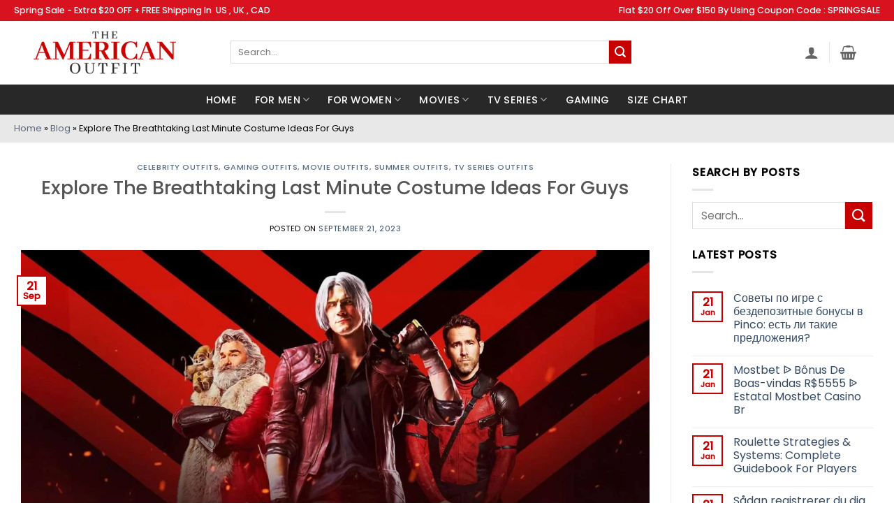

--- FILE ---
content_type: text/html; charset=UTF-8
request_url: https://www.theamericanoutfit.com/last-minute-costume-ideas-for-guys/
body_size: 48599
content:
<!DOCTYPE html> <!--[if IE 9 ]><html lang="en-US" class="ie9 loading-site no-js"> <![endif]--> <!--[if IE 8 ]><html lang="en-US" class="ie8 loading-site no-js"> <![endif]--> <!--[if (gte IE 9)|!(IE)]><!--><html lang="en-US" class="loading-site no-js"> <!--<![endif]--><head><meta charset="UTF-8" /><link rel="profile" href="http://gmpg.org/xfn/11" /><link rel="pingback" href="https://www.theamericanoutfit.com/xmlrpc.php" /><link rel="stylesheet" href="https://cdnjs.cloudflare.com/ajax/libs/font-awesome/6.2.0/css/all.min.css" integrity="sha512-xh6O/CkQoPOWDdYTDqeRdPCVd1SpvCA9XXcUnZS2FmJNp1coAFzvtCN9BmamE+4aHK8yyUHUSCcJHgXloTyT2A==" crossorigin="anonymous" referrerpolicy="no-referrer" /> <script>document.documentElement.className = document.documentElement.className + ' yes-js js_active js'</script> <script>(function(html){html.className = html.className.replace(/\bno-js\b/,'js')})(document.documentElement);</script><meta name='robots' content='index, follow, max-image-preview:large, max-snippet:-1, max-video-preview:-1' /> <style>img:is([sizes="auto" i], [sizes^="auto," i]) { contain-intrinsic-size: 3000px 1500px }</style><meta name="viewport" content="width=device-width, initial-scale=1" /> <!-- This site is optimized with the Yoast SEO plugin v26.1 - https://yoast.com/wordpress/plugins/seo/ --><title>Last Minute Costume Ideas For Guys - The American outfit</title><meta name="description" content="Enhance your personality and stay creative with some of the Last Minute Costume Ideas For Guys. Shop now!" /><link rel="canonical" href="https://www.theamericanoutfit.com/last-minute-costume-ideas-for-guys/" /><meta property="og:locale" content="en_US" /><meta property="og:type" content="article" /><meta property="og:title" content="Last Minute Costume Ideas For Guys - The American outfit" /><meta property="og:description" content="Enhance your personality and stay creative with some of the Last Minute Costume Ideas For Guys. Shop now!" /><meta property="og:url" content="https://www.theamericanoutfit.com/last-minute-costume-ideas-for-guys/" /><meta property="og:site_name" content="The American Outfit" /><meta property="article:published_time" content="2023-09-21T06:51:38+00:00" /><meta property="article:modified_time" content="2023-09-21T06:51:43+00:00" /><meta property="og:image" content="https://www.theamericanoutfit.com/wp-content/uploads/2023/09/Explore-The-Breathtaking-Last-Minute-Costume-Ideas-For-Guys.jpg" /><meta property="og:image:width" content="1920" /><meta property="og:image:height" content="1080" /><meta property="og:image:type" content="image/jpeg" /><meta name="author" content="Unaib Alfonick" /><meta name="twitter:card" content="summary_large_image" /><meta name="twitter:label1" content="Written by" /><meta name="twitter:data1" content="Unaib Alfonick" /><meta name="twitter:label2" content="Est. reading time" /><meta name="twitter:data2" content="5 minutes" /> <script type="application/ld+json" class="yoast-schema-graph">{"@context":"https://schema.org","@graph":[{"@type":"WebPage","@id":"https://www.theamericanoutfit.com/last-minute-costume-ideas-for-guys/","url":"https://www.theamericanoutfit.com/last-minute-costume-ideas-for-guys/","name":"Last Minute Costume Ideas For Guys - The American outfit","isPartOf":{"@id":"https://www.theamericanoutfit.com/#website"},"primaryImageOfPage":{"@id":"https://www.theamericanoutfit.com/last-minute-costume-ideas-for-guys/#primaryimage"},"image":{"@id":"https://www.theamericanoutfit.com/last-minute-costume-ideas-for-guys/#primaryimage"},"thumbnailUrl":"https://www.theamericanoutfit.com/wp-content/uploads/2023/09/Explore-The-Breathtaking-Last-Minute-Costume-Ideas-For-Guys.jpg","datePublished":"2023-09-21T06:51:38+00:00","dateModified":"2023-09-21T06:51:43+00:00","author":{"@id":"https://www.theamericanoutfit.com/#/schema/person/969210ef859069d42637958be96750bf"},"description":"Enhance your personality and stay creative with some of the Last Minute Costume Ideas For Guys. Shop now!","breadcrumb":{"@id":"https://www.theamericanoutfit.com/last-minute-costume-ideas-for-guys/#breadcrumb"},"inLanguage":"en-US","potentialAction":[{"@type":"ReadAction","target":["https://www.theamericanoutfit.com/last-minute-costume-ideas-for-guys/"]}]},{"@type":"ImageObject","inLanguage":"en-US","@id":"https://www.theamericanoutfit.com/last-minute-costume-ideas-for-guys/#primaryimage","url":"https://www.theamericanoutfit.com/wp-content/uploads/2023/09/Explore-The-Breathtaking-Last-Minute-Costume-Ideas-For-Guys.jpg","contentUrl":"https://www.theamericanoutfit.com/wp-content/uploads/2023/09/Explore-The-Breathtaking-Last-Minute-Costume-Ideas-For-Guys.jpg","width":1920,"height":1080,"caption":"Last Minute Costume Ideas For Guys"},{"@type":"BreadcrumbList","@id":"https://www.theamericanoutfit.com/last-minute-costume-ideas-for-guys/#breadcrumb","itemListElement":[{"@type":"ListItem","position":1,"name":"Home","item":"https://www.theamericanoutfit.com/"},{"@type":"ListItem","position":2,"name":"Blog","item":"https://www.theamericanoutfit.com/blog/"},{"@type":"ListItem","position":3,"name":"Explore The Breathtaking Last Minute Costume Ideas For Guys"}]},{"@type":"WebSite","@id":"https://www.theamericanoutfit.com/#website","url":"https://www.theamericanoutfit.com/","name":"The American Outfit","description":"Movies, TV Series, Gaming Costumes and Celebrity Leather Jackets Shop | The American Outfit","potentialAction":[{"@type":"SearchAction","target":{"@type":"EntryPoint","urlTemplate":"https://www.theamericanoutfit.com/?s={search_term_string}"},"query-input":{"@type":"PropertyValueSpecification","valueRequired":true,"valueName":"search_term_string"}}],"inLanguage":"en-US"},{"@type":"Person","@id":"https://www.theamericanoutfit.com/#/schema/person/969210ef859069d42637958be96750bf","name":"Unaib Alfonick","image":{"@type":"ImageObject","inLanguage":"en-US","@id":"https://www.theamericanoutfit.com/#/schema/person/image/","url":"https://secure.gravatar.com/avatar/f174de70cd2a03699a795cd7267bc7490d59c7df953b587c11e0170e6efa5b61?s=96&d=mm&r=g","contentUrl":"https://secure.gravatar.com/avatar/f174de70cd2a03699a795cd7267bc7490d59c7df953b587c11e0170e6efa5b61?s=96&d=mm&r=g","caption":"Unaib Alfonick"},"url":"https://www.theamericanoutfit.com/author/unaib-alfonick/"}]}</script> <!-- / Yoast SEO plugin. --><link rel='dns-prefetch' href='//www.googletagmanager.com' /><link rel='dns-prefetch' href='//static.addtoany.com' /><link rel='prefetch' href='https://www.theamericanoutfit.com/wp-content/themes/flatsome/assets/js/flatsome.js?ver=22889b626eb7ec03b5a4' /><link rel='prefetch' href='https://www.theamericanoutfit.com/wp-content/themes/flatsome/assets/js/chunk.slider.js?ver=3.20.1' /><link rel='prefetch' href='https://www.theamericanoutfit.com/wp-content/themes/flatsome/assets/js/chunk.popups.js?ver=3.20.1' /><link rel='prefetch' href='https://www.theamericanoutfit.com/wp-content/themes/flatsome/assets/js/chunk.tooltips.js?ver=3.20.1' /><link rel='prefetch' href='https://www.theamericanoutfit.com/wp-content/themes/flatsome/assets/js/woocommerce.js?ver=1c9be63d628ff7c3ff4c' /><link rel="alternate" type="application/rss+xml" title="The American Outfit &raquo; Feed" href="https://www.theamericanoutfit.com/feed/" /><link rel="alternate" type="application/rss+xml" title="The American Outfit &raquo; Comments Feed" href="https://www.theamericanoutfit.com/comments/feed/" /><link rel="alternate" type="application/rss+xml" title="The American Outfit &raquo; Explore The Breathtaking Last Minute Costume Ideas For Guys Comments Feed" href="https://www.theamericanoutfit.com/last-minute-costume-ideas-for-guys/feed/" /> <style id='wp-block-library-inline-css' type='text/css'> :root{--wp-admin-theme-color:#007cba;--wp-admin-theme-color--rgb:0,124,186;--wp-admin-theme-color-darker-10:#006ba1;--wp-admin-theme-color-darker-10--rgb:0,107,161;--wp-admin-theme-color-darker-20:#005a87;--wp-admin-theme-color-darker-20--rgb:0,90,135;--wp-admin-border-width-focus:2px;--wp-block-synced-color:#7a00df;--wp-block-synced-color--rgb:122,0,223;--wp-bound-block-color:var(--wp-block-synced-color)}@media (min-resolution:192dpi){:root{--wp-admin-border-width-focus:1.5px}}.wp-element-button{cursor:pointer}:root{--wp--preset--font-size--normal:16px;--wp--preset--font-size--huge:42px}:root .has-very-light-gray-background-color{background-color:#eee}:root .has-very-dark-gray-background-color{background-color:#313131}:root .has-very-light-gray-color{color:#eee}:root .has-very-dark-gray-color{color:#313131}:root .has-vivid-green-cyan-to-vivid-cyan-blue-gradient-background{background:linear-gradient(135deg,#00d084,#0693e3)}:root .has-purple-crush-gradient-background{background:linear-gradient(135deg,#34e2e4,#4721fb 50%,#ab1dfe)}:root .has-hazy-dawn-gradient-background{background:linear-gradient(135deg,#faaca8,#dad0ec)}:root .has-subdued-olive-gradient-background{background:linear-gradient(135deg,#fafae1,#67a671)}:root .has-atomic-cream-gradient-background{background:linear-gradient(135deg,#fdd79a,#004a59)}:root .has-nightshade-gradient-background{background:linear-gradient(135deg,#330968,#31cdcf)}:root .has-midnight-gradient-background{background:linear-gradient(135deg,#020381,#2874fc)}.has-regular-font-size{font-size:1em}.has-larger-font-size{font-size:2.625em}.has-normal-font-size{font-size:var(--wp--preset--font-size--normal)}.has-huge-font-size{font-size:var(--wp--preset--font-size--huge)}.has-text-align-center{text-align:center}.has-text-align-left{text-align:left}.has-text-align-right{text-align:right}#end-resizable-editor-section{display:none}.aligncenter{clear:both}.items-justified-left{justify-content:flex-start}.items-justified-center{justify-content:center}.items-justified-right{justify-content:flex-end}.items-justified-space-between{justify-content:space-between}.screen-reader-text{border:0;clip-path:inset(50%);height:1px;margin:-1px;overflow:hidden;padding:0;position:absolute;width:1px;word-wrap:normal!important}.screen-reader-text:focus{background-color:#ddd;clip-path:none;color:#444;display:block;font-size:1em;height:auto;left:5px;line-height:normal;padding:15px 23px 14px;text-decoration:none;top:5px;width:auto;z-index:100000}html :where(.has-border-color){border-style:solid}html :where([style*=border-top-color]){border-top-style:solid}html :where([style*=border-right-color]){border-right-style:solid}html :where([style*=border-bottom-color]){border-bottom-style:solid}html :where([style*=border-left-color]){border-left-style:solid}html :where([style*=border-width]){border-style:solid}html :where([style*=border-top-width]){border-top-style:solid}html :where([style*=border-right-width]){border-right-style:solid}html :where([style*=border-bottom-width]){border-bottom-style:solid}html :where([style*=border-left-width]){border-left-style:solid}html :where(img[class*=wp-image-]){height:auto;max-width:100%}:where(figure){margin:0 0 1em}html :where(.is-position-sticky){--wp-admin--admin-bar--position-offset:var(--wp-admin--admin-bar--height,0px)}@media screen and (max-width:600px){html :where(.is-position-sticky){--wp-admin--admin-bar--position-offset:0px}} </style><link rel='stylesheet' id='wapf-frontend-css-css' href='https://www.theamericanoutfit.com/wp-content/plugins/advanced-product-fields-for-woocommerce/assets/css/frontend.min.css?ver=1.6.18' type='text/css' media='all' /><link rel='stylesheet' id='contact-form-7-css' href='https://www.theamericanoutfit.com/wp-content/plugins/contact-form-7/includes/css/styles.css?ver=6.1.2' type='text/css' media='all' /> <style id='woocommerce-inline-inline-css' type='text/css'> .woocommerce form .form-row .required { visibility: visible; } </style><link rel='stylesheet' id='vpd-public-css' href='https://www.theamericanoutfit.com/wp-content/plugins/variation-price-display/public/css/public.min.css?ver=1.3.21' type='text/css' media='all' /><link rel='stylesheet' id='flatsome-woocommerce-wishlist-css' href='https://www.theamericanoutfit.com/wp-content/themes/flatsome/inc/integrations/wc-yith-wishlist/wishlist.css?ver=3.20.1' type='text/css' media='all' /><link rel='stylesheet' id='wpzoom-social-icons-socicon-css' href='https://www.theamericanoutfit.com/wp-content/plugins/social-icons-widget-by-wpzoom/assets/css/wpzoom-socicon.css?ver=1757000144' type='text/css' media='all' /><link rel='stylesheet' id='wpzoom-social-icons-genericons-css' href='https://www.theamericanoutfit.com/wp-content/plugins/social-icons-widget-by-wpzoom/assets/css/genericons.css?ver=1757000146' type='text/css' media='all' /><link rel='stylesheet' id='wpzoom-social-icons-academicons-css' href='https://www.theamericanoutfit.com/wp-content/plugins/social-icons-widget-by-wpzoom/assets/css/academicons.min.css?ver=1757000145' type='text/css' media='all' /><link rel='stylesheet' id='wpzoom-social-icons-font-awesome-3-css' href='https://www.theamericanoutfit.com/wp-content/plugins/social-icons-widget-by-wpzoom/assets/css/font-awesome-3.min.css?ver=1757000144' type='text/css' media='all' /><link rel='stylesheet' id='dashicons-css' href='https://www.theamericanoutfit.com/wp-includes/css/dashicons.min.css?ver=6.8.3' type='text/css' media='all' /> <style id='dashicons-inline-css' type='text/css'> [data-font="Dashicons"]:before {font-family: 'Dashicons' !important;content: attr(data-icon) !important;speak: none !important;font-weight: normal !important;font-variant: normal !important;text-transform: none !important;line-height: 1 !important;font-style: normal !important;-webkit-font-smoothing: antialiased !important;-moz-osx-font-smoothing: grayscale !important;} </style><link rel='stylesheet' id='wpzoom-social-icons-styles-css' href='https://www.theamericanoutfit.com/wp-content/plugins/social-icons-widget-by-wpzoom/assets/css/wpzoom-social-icons-styles.css?ver=1757000146' type='text/css' media='all' /><link rel='stylesheet' id='addtoany-css' href='https://www.theamericanoutfit.com/wp-content/plugins/add-to-any/addtoany.min.css?ver=1.16' type='text/css' media='all' /><link rel='stylesheet' id='flatsome-main-css' href='https://www.theamericanoutfit.com/wp-content/themes/flatsome/assets/css/flatsome.css?ver=3.20.1' type='text/css' media='all' /> <style id='flatsome-main-inline-css' type='text/css'> @font-face {
 font-family: "fl-icons";
 font-display: block;
 src: url(https://www.theamericanoutfit.com/wp-content/themes/flatsome/assets/css/icons/fl-icons.eot?v=3.20.1);
 src:
 url(https://www.theamericanoutfit.com/wp-content/themes/flatsome/assets/css/icons/fl-icons.eot#iefix?v=3.20.1) format("embedded-opentype"),
 url(https://www.theamericanoutfit.com/wp-content/themes/flatsome/assets/css/icons/fl-icons.woff2?v=3.20.1) format("woff2"),
 url(https://www.theamericanoutfit.com/wp-content/themes/flatsome/assets/css/icons/fl-icons.ttf?v=3.20.1) format("truetype"),
 url(https://www.theamericanoutfit.com/wp-content/themes/flatsome/assets/css/icons/fl-icons.woff?v=3.20.1) format("woff"),
 url(https://www.theamericanoutfit.com/wp-content/themes/flatsome/assets/css/icons/fl-icons.svg?v=3.20.1#fl-icons) format("svg");
 } </style><link rel='stylesheet' id='flatsome-shop-css' href='https://www.theamericanoutfit.com/wp-content/themes/flatsome/assets/css/flatsome-shop.css?ver=3.20.1' type='text/css' media='all' /><link rel='stylesheet' id='flatsome-style-css' href='https://www.theamericanoutfit.com/wp-content/themes/flatsome-child/style.css?ver=3.0' type='text/css' media='all' /><link rel='preload' as='font'  id='wpzoom-social-icons-font-academicons-woff2-css' href='https://www.theamericanoutfit.com/wp-content/plugins/social-icons-widget-by-wpzoom/assets/font/academicons.woff2?v=1.9.2'  type='font/woff2' crossorigin /><link rel='preload' as='font'  id='wpzoom-social-icons-font-fontawesome-3-woff2-css' href='https://www.theamericanoutfit.com/wp-content/plugins/social-icons-widget-by-wpzoom/assets/font/fontawesome-webfont.woff2?v=4.7.0'  type='font/woff2' crossorigin /><link rel='preload' as='font'  id='wpzoom-social-icons-font-genericons-woff-css' href='https://www.theamericanoutfit.com/wp-content/plugins/social-icons-widget-by-wpzoom/assets/font/Genericons.woff'  type='font/woff' crossorigin /><link rel='preload' as='font'  id='wpzoom-social-icons-font-socicon-woff2-css' href='https://www.theamericanoutfit.com/wp-content/plugins/social-icons-widget-by-wpzoom/assets/font/socicon.woff2?v=4.5.1'  type='font/woff2' crossorigin /> <script type="text/javascript"> window._nslDOMReady = (function () {
 const executedCallbacks = new Set(); 
 return function (callback) {
 /**
 * Third parties might dispatch DOMContentLoaded events, so we need to ensure that we only run our callback once!
 */
 if (executedCallbacks.has(callback)) return; 
 const wrappedCallback = function () {
 if (executedCallbacks.has(callback)) return;
 executedCallbacks.add(callback);
 callback();
 }; 
 if (document.readyState === "complete" || document.readyState === "interactive") {
 wrappedCallback();
 } else {
 document.addEventListener("DOMContentLoaded", wrappedCallback);
 }
 };
 })(); </script><script type="text/javascript" id="woocommerce-google-analytics-integration-gtag-js-after"> /* <![CDATA[ */
/* Google Analytics for WooCommerce (gtag.js) */
 window.dataLayer = window.dataLayer || [];
 function gtag(){dataLayer.push(arguments);}
 // Set up default consent state.
 for ( const mode of [{"analytics_storage":"denied","ad_storage":"denied","ad_user_data":"denied","ad_personalization":"denied","region":["AT","BE","BG","HR","CY","CZ","DK","EE","FI","FR","DE","GR","HU","IS","IE","IT","LV","LI","LT","LU","MT","NL","NO","PL","PT","RO","SK","SI","ES","SE","GB","CH"]}] || [] ) {
 gtag( "consent", "default", { "wait_for_update": 500, ...mode } );
 }
 gtag("js", new Date());
 gtag("set", "developer_id.dOGY3NW", true);
 gtag("config", "G-MDBFYP2RV7", {"track_404":true,"allow_google_signals":true,"logged_in":false,"linker":{"domains":[],"allow_incoming":false},"custom_map":{"dimension1":"logged_in"}});
/* ]]> */ </script> <script type="text/javascript" id="addtoany-core-js-before"> /* <![CDATA[ */
window.a2a_config=window.a2a_config||{};a2a_config.callbacks=[];a2a_config.overlays=[];a2a_config.templates={};
/* ]]> */ </script> <script type="text/javascript" defer src="https://static.addtoany.com/menu/page.js" id="addtoany-core-js"></script> <script type="text/javascript" src="https://www.theamericanoutfit.com/wp-includes/js/jquery/jquery.min.js?ver=3.7.1" id="jquery-core-js"></script> <script type="text/javascript" src="https://www.theamericanoutfit.com/wp-includes/js/jquery/jquery-migrate.min.js?ver=3.4.1" id="jquery-migrate-js"></script> <script type="text/javascript" defer src="https://www.theamericanoutfit.com/wp-content/plugins/add-to-any/addtoany.min.js?ver=1.1" id="addtoany-jquery-js"></script> <script type="text/javascript" src="https://www.theamericanoutfit.com/wp-content/plugins/woocommerce/assets/js/jquery-blockui/jquery.blockUI.min.js?ver=2.7.0-wc.10.4.3" id="wc-jquery-blockui-js" data-wp-strategy="defer"></script> <script type="text/javascript" id="wc-add-to-cart-js-extra"> /* <![CDATA[ */
var wc_add_to_cart_params = {"ajax_url":"\/wp-admin\/admin-ajax.php","wc_ajax_url":"\/?wc-ajax=%%endpoint%%","i18n_view_cart":"View cart","cart_url":"https:\/\/www.theamericanoutfit.com\/cart\/","is_cart":"","cart_redirect_after_add":"yes"};
/* ]]> */ </script> <script type="text/javascript" src="https://www.theamericanoutfit.com/wp-content/plugins/woocommerce/assets/js/frontend/add-to-cart.min.js?ver=10.4.3" id="wc-add-to-cart-js" defer="defer" data-wp-strategy="defer"></script> <script type="text/javascript" src="https://www.theamericanoutfit.com/wp-content/plugins/woocommerce/assets/js/js-cookie/js.cookie.min.js?ver=2.1.4-wc.10.4.3" id="wc-js-cookie-js" data-wp-strategy="defer"></script><link rel="https://api.w.org/" href="https://www.theamericanoutfit.com/wp-json/" /><link rel="alternate" title="JSON" type="application/json" href="https://www.theamericanoutfit.com/wp-json/wp/v2/posts/29600" /><link rel="EditURI" type="application/rsd+xml" title="RSD" href="https://www.theamericanoutfit.com/xmlrpc.php?rsd" /><meta name="generator" content="WordPress 6.8.3" /><meta name="generator" content="WooCommerce 10.4.3" /><link rel='shortlink' href='https://www.theamericanoutfit.com/?p=29600' /><link rel="alternate" title="oEmbed (JSON)" type="application/json+oembed" href="https://www.theamericanoutfit.com/wp-json/oembed/1.0/embed?url=https%3A%2F%2Fwww.theamericanoutfit.com%2Flast-minute-costume-ideas-for-guys%2F" /><link rel="alternate" title="oEmbed (XML)" type="text/xml+oembed" href="https://www.theamericanoutfit.com/wp-json/oembed/1.0/embed?url=https%3A%2F%2Fwww.theamericanoutfit.com%2Flast-minute-costume-ideas-for-guys%2F&#038;format=xml" /><meta name="cdp-version" content="1.5.0" /> <style type="text/css"> #size-chart {clear:both; margin:10px 0; width:100%}#size-chart tr th{font-weight:bold;}
 #size-chart tr td,#size-chart tr th{color:#000000;
 padding:8px; text-align:left;}
 .remodal p{color:#000000; text-align:justify;}
 #modal1Title{color:#000000; margin-bottom:15px; font-size:25px; text-align:left}
 #size-chart tr:nth-child(odd){background:#ebe9eb;} 
 .remodal-overlay {background:rgba(0,0,0,0.7) !important; z-index:9999;}
 .remodal{padding:35px;}
 .remodal .remodal-close{top:35px;right:35px;}
 .button-wrapper{margin:7px 0;}
 #chart-button{background:#000000; color:#ffffff; padding:7px 10px;font-weight: 700;
 border-radius: 3px; -webkit-border-radius: 3px;-moz-border-radius: 3px; text-decoration:none; }
 #chart-button:hover{background:#333333;  } </style> <!-- Google site verification - Google for WooCommerce --><meta name="google-site-verification" content="ZpOKW8COdHc26mxOTpB-fHXWl7KsZXiKUGJqZcST5Io" /> <!-- Google tag (gtag.js) --> <script async src="https://www.googletagmanager.com/gtag/js?id=AW-11553130169"></script> <script> window.dataLayer = window.dataLayer || [];
 function gtag(){dataLayer.push(arguments);}
 gtag('js', new Date());
 gtag('config', 'AW-11553130169'); </script> <noscript><style>.woocommerce-product-gallery{ opacity: 1 !important; }</style></noscript><link rel="icon" href="https://www.theamericanoutfit.com/wp-content/uploads/2022/03/favicon-1.png" sizes="32x32" /><link rel="icon" href="https://www.theamericanoutfit.com/wp-content/uploads/2022/03/favicon-1.png" sizes="192x192" /><link rel="apple-touch-icon" href="https://www.theamericanoutfit.com/wp-content/uploads/2022/03/favicon-1.png" /><meta name="msapplication-TileImage" content="https://www.theamericanoutfit.com/wp-content/uploads/2022/03/favicon-1.png" /> <style id="custom-css" type="text/css">:root {--primary-color: #c90000;--fs-color-primary: #c90000;--fs-color-secondary: #c90000;--fs-color-success: #627D47;--fs-color-alert: #b20000;--fs-color-base: #000000;--fs-experimental-link-color: #334862;--fs-experimental-link-color-hover: #111;}.tooltipster-base {--tooltip-color: #fff;--tooltip-bg-color: #000;}.off-canvas-right .mfp-content, .off-canvas-left .mfp-content {--drawer-width: 300px;}.off-canvas .mfp-content.off-canvas-cart {--drawer-width: 360px;}.container-width, .full-width .ubermenu-nav, .container, .row{max-width: 1270px}.row.row-collapse{max-width: 1240px}.row.row-small{max-width: 1262.5px}.row.row-large{max-width: 1300px}body.framed, body.framed header, body.framed .header-wrapper, body.boxed, body.boxed header, body.boxed .header-wrapper, body.boxed .is-sticky-section{ max-width: 1340px}.header-main{height: 91px}#logo img{max-height: 91px}#logo{width:300px;}.header-bottom{min-height: 43px}.header-top{min-height: 30px}.transparent .header-main{height: 30px}.transparent #logo img{max-height: 30px}.has-transparent + .page-title:first-of-type,.has-transparent + #main > .page-title,.has-transparent + #main > div > .page-title,.has-transparent + #main .page-header-wrapper:first-of-type .page-title{padding-top: 110px;}.header.show-on-scroll,.stuck .header-main{height:70px!important}.stuck #logo img{max-height: 70px!important}.search-form{ width: 93%;}.header-bg-color {background-color: rgba(255,255,255,0.9)}.header-bottom {background-color: #282828}.top-bar-nav > li > a{line-height: 16px }.header-main .nav > li > a{line-height: 16px }.header-wrapper:not(.stuck) .header-main .header-nav{margin-top: -2px }.stuck .header-main .nav > li > a{line-height: 50px }.header-bottom-nav > li > a{line-height: 18px }@media (max-width: 549px) {.header-main{height: 70px}#logo img{max-height: 70px}}.nav-dropdown-has-arrow.nav-dropdown-has-border li.has-dropdown:before{border-bottom-color: #FFFFFF;}.nav .nav-dropdown{border-color: #FFFFFF }.nav-dropdown-has-arrow li.has-dropdown:after{border-bottom-color: #FFFFFF;}.nav .nav-dropdown{background-color: #FFFFFF}.header-top{background-color:#d9121f!important;}body{font-size: 100%;}@media screen and (max-width: 549px){body{font-size: 100%;}}body{font-family: Poppins, sans-serif;}body {font-weight: 400;font-style: normal;}.nav > li > a {font-family: Poppins, sans-serif;}.mobile-sidebar-levels-2 .nav > li > ul > li > a {font-family: Poppins, sans-serif;}.nav > li > a,.mobile-sidebar-levels-2 .nav > li > ul > li > a {font-weight: 500;font-style: normal;}h1,h2,h3,h4,h5,h6,.heading-font, .off-canvas-center .nav-sidebar.nav-vertical > li > a{font-family: Poppins, sans-serif;}h1,h2,h3,h4,h5,h6,.heading-font,.banner h1,.banner h2 {font-weight: 500;font-style: normal;}.alt-font{font-family: Poppins, sans-serif;}.alt-font {font-weight: 400!important;font-style: normal!important;}.header:not(.transparent) .header-bottom-nav.nav > li > a{color: #ffffff;}.header:not(.transparent) .header-bottom-nav.nav > li > a:hover,.header:not(.transparent) .header-bottom-nav.nav > li.active > a,.header:not(.transparent) .header-bottom-nav.nav > li.current > a,.header:not(.transparent) .header-bottom-nav.nav > li > a.active,.header:not(.transparent) .header-bottom-nav.nav > li > a.current{color: #212121;}.header-bottom-nav.nav-line-bottom > li > a:before,.header-bottom-nav.nav-line-grow > li > a:before,.header-bottom-nav.nav-line > li > a:before,.header-bottom-nav.nav-box > li > a:hover,.header-bottom-nav.nav-box > li.active > a,.header-bottom-nav.nav-pills > li > a:hover,.header-bottom-nav.nav-pills > li.active > a{color:#FFF!important;background-color: #212121;}@media screen and (min-width: 550px){.products .box-vertical .box-image{min-width: 350px!important;width: 350px!important;}}.footer-1{background-color: #282828}.footer-2{background-color: #282828}.absolute-footer, html{background-color: #ffffff}.page-title-small + main .product-container > .row{padding-top:0;}.nav-vertical-fly-out > li + li {border-top-width: 1px; border-top-style: solid;}.label-new.menu-item > a:after{content:"New";}.label-hot.menu-item > a:after{content:"Hot";}.label-sale.menu-item > a:after{content:"Sale";}.label-popular.menu-item > a:after{content:"Popular";}</style> <style type="text/css" id="wp-custom-css"> .product .title-wrapper .name{
 position: relative;
 padding-top: 38px;
}
.product .title-wrapper .name:before{
 content: "Spring Sale";
 background: #c90000;
 width: 100%;
 position: absolute;
 top: 0;
 left: 0;
 right: 0;
 margin: auto;
 color: #fff;
 border-radius: 0;
 padding: 2px 0;
 font-size: 16px;
 letter-spacing: .2px;
 text-transform: uppercase;
 font-weight: 500;
 cursor: pointer;
}
.html_topbar_right p, .html_topbar_left p {
 color: #fff;
 font-size: 12.5px;
}
@media screen and (min-width: 1900px) {
 .section-content .border-none {
 padding-top:0 !important;
 }
 section .product-row, main .home-text-row{
 max-width: 1262px !important;
 }
}
.homeWomenCol{
 border:none !important
}
.row.row-small {
 max-width: 1260px;
}
.entry-author {
 padding: 2em 0;
 display: none;
}
#pa_suit{
 width: 62%;
 margin-left: 8%;
}
#pa_patches {
 width: 62%;
 margin-left: 9%;
}
.star-rating { 
 margin: 0.5em 63px; 
}
.btn-conatiner{
 position: relative;
 top: -18%;
}
.star-rating span:before{
 color: #ffa41c !important;
}
.test-container{
 display:flex;
 align-items:center;
}
.product-info .is-divider{
 display:none;
}
.back-to-top {
 margin: 0;
 opacity: 0;
 bottom: 92px;
 right: 20px;
 pointer-events: none;
 -webkit-transform: translateY(30%);
 -ms-transform: translateY(30%);
 transform: translateY(30%);
}  .more-link:hover {
 outline: none;
 opacity: 1;
 background: #c90000 !important;
}  .btn-pro{
 background: #c80100;
 padding: 13px;
 border: 1px solid #c80100;
 border-radius: 41px;
 color: #fff; 
}
.btn-pro:hover{
 background:transparent;
 border: 1px solid #c80100;
 color: #c80100; 
}
figcaption{
 text-align:center;
 margin-top: 1.5rem !important;
 margin-bottom: 1.5rem !important;
}
.byline{
 display:none;
}
.wc-forward{
 width:100% !important;
}  .guide-phone{
 display:none;
}
.slider-img{
 background-size:contain !important;
}
.btn-collection{ 
margin: 0 auto;
 width: 20%;
 display: flex;
 justify-content: center;
 align-items: center;
}
.product-title{
 font-size:20px;
}
.label{
 padding-top: 11px;
 border-bottom:none !important;
}  .page-title:not(.featured-title)+main .product-main {
 padding-top: 62px;
}
.page-title{
 display:none;
}
.box-text p {
 margin-top: 0.1em;
 margin-bottom: 0.1em;
 font-size: 15px;
 text-align: center;
}
.box-text .price {
 display: block;
 text-align: center;
}
.social-icons {
 display: none;
}
.product_list_widget .product-title{
 font-size:14px;
}
.product-short-description{
 font-size: 15px;
 line-height: 1.8;
 margin-top: 18px;
 color: #000;
}
[data-icon-label]:after, .secondary.is-underline:hover, .secondary.is-outline:hover, .icon-label, .button.secondary:not(.is-outline), .button.alt:not(.is-outline), .badge-inner.on-sale, .button.checkout, .single_add_to_cart_button, .current .breadcrumb-step {
 background-color: #c90000;
 opacity: 100;
 width: 53%;
}
.header:not(.transparent) .header-bottom-nav.nav > li > a:hover, .header:not(.transparent) .header-bottom-nav.nav > li.active > a, .header:not(.transparent) .header-bottom-nav.nav > li.current > a, .header:not(.transparent) .header-bottom-nav.nav > li > a.active, .header:not(.transparent) .header-bottom-nav.nav > li > a.current {
 color: #fff;
}
.badge-container{
 display:none;
}
.sku_wrapper{
 display:none !important
}
.home-products .col+.col .col-inner, .shop-container .col+.col .col-inner{
 margin-right: auto;
 margin-left: 0;
 border: 1px solid #0000001a;
 padding: 14px;
 height:100%;
}
.product-small .box-text{
 padding-bottom: .35em;
}
.first .col-inner{
 margin-right: auto;
 margin-left: 0;
 border: 1px solid #0000001a;
 padding: 14px;
 height: 100%; 
}
.border-none .col-inner{
 border:none !important;
}
.header-inner{
 max-width: 1600px;
 padding-left: 0px !important;
 padding-right: 54px;
}
.mens-collection{
 padding:44px !important;
 padding-right: 20px !important;
 padding-left: 10px !important;
 padding-top: 0px !important;
}  .border-none .col-inner{
 padding:44px !important;
 padding-left: 20px !important;
 padding-right: 10px !important;
 padding-top: 0px !important;
}
.border-none{
 padding:0px 0px 0px 0px !important;
}
.collection-row{
 margin-top:0px !important;
 margin-bottom :-60px !important;
}
.product-row , .home-products , .home-text-row{
 max-width:1300px !important;
}
.best-seller{
 max-width: 1340px !important;
 margin-left: 0px !important;
 background: #282828;
 padding-top:15px
}
.home-text{
 text-align:justify;
}
#menu-secondary , .payment-icons{
 display:none !important;
}
.absolute-footer.dark {
 color: #fff;
}
.absolute-footer{
 background-color: #282828e3;
}
.title-wrapper .category{
 display:none;
}
.box-text a:not(.button) {
 line-height: 1.3;
 margin-top: 0.1em;
 height: 40px;
 overflow: hidden;
}  span.amount {
 white-space: nowrap;
 color: #c90000;
 font-weight: bold;
}
.footable-filtering-search{
visibility:hidden;
}
.nt_edit_link{
 display:none;
}
.semantic_ui .ui.table thead tr:first-child>th:only-child {
 border-radius: 0.28571429rem 0.28571429rem 0 0;
 DISPLAY: NONE;
}
.semantic_ui .ui.striped.table>tr:nth-child(2n), .semantic_ui .ui.striped.table tbody tr:nth-child(2n) {
 background-color: rgb(0 0 50 / 17%) !important;
}
.semantic_ui .ui.table thead th {
 background-color: rgb(0 0 50 / 17%) !important; 
}
#pa_size{
/* 	  width: 62%; */
 width: 268px;
 margin-left: 34px;
}
.single-product .variations a.reset_variations{
 position: absolute;
 left: 340px;
}
.wishlist-button{
 display:none !important;
}
.btn-pop {
 position: relative;
 top: -21%;
 left: 18.5%;
}
.btn-pop1 {
 position: relative;
 top: -21%;
 left: 10.5%;
}
.product-summary .variations_button {
 padding: 0.7em 0;
 width: 107%;
}
.paoc-secondary-con{
 margin-top: 40px;
}
.paoc-popup-btn {
 display: inline-block;
 padding: 1px 19.5px;
 text-align: center;
 background: #c90000;
 color: #fff;
 border-radius: 0px;
}
.dark .button.is-form:hover, .button:hover, input[type=submit]:hover, input[type=reset]:hover, input[type=button]:hover {
 outline: none;
 opacity: 1;
 background: #555555 !important;
}  #footable_1192 {
 font-family: inherit;
 font-size: 17px;
}
.footable-details.table, .footable-details.table *, .footable.table, .footable.table * {
 -webkit-box-sizing: border-box;
 box-sizing: border-box;
 text-align: center;
}
.footable_parent table.foo-table.vertical_centered tbody>tr>td, .footable_parent table.foo-table.vertical_centered thead>tr>th {
 vertical-align: middle;
 font-size: 15px;
}
.pop-header th , 
{
 border:1px solid
}
.fa-brands{
 font-weight: 400;
 font-size: 21px;
}
#nav_menu-2, #nav_menu-3{
 border-left:2px solid #FFF;
 padding-left:20px !important;
 max-width:29%;
 margin-bottom:10px
}
#nav_menu-2 ul, #nav_menu-3 ul{
 padding-top:10px
}
#nav_menu-2 ul li, #nav_menu-3 ul li{
 border-top:none !important;
 position:relative;
}
#nav_menu-2 ul li:before, #nav_menu-3 ul li:before{
 content:"";
 position:absolute;
 width:8px;
 height:2px;
 background:#FFF;
 left:-20px;
 top:0;
 bottom:0;
 margin:auto;
}
#nav_menu-2 ul li a, #nav_menu-3 ul li a{
 padding:1px 0
}
#nav_menu-2 ul li:before, #nav_menu-3 ul li:last-child a{
 padding-bottom:0
}
.footer-wrapper .is-divider.small{
 display:none
}
#custom_html-3{
 text-align: right;
 max-width: 42%;
 flex-basis: 42%;
}
#custom_html-3 span{
 display:block;
 padding-top:25px
}
.secureFotImg{
 margin-bottom:30px
}
#zoom-social-icons-widget-3{
 max-width: 100%;
 flex-basis: 100%;
 text-align: center;
 margin-bottom: 10px;
}
#zoom-social-icons-widget-3 span{
 text-transform:none
}
#zoom-social-icons-widget-3 li span.zoom-social_icons-list-span{
 color:#282828;
}
#zoom-social-icons-widget-3 li:hover span.zoom-social_icons-list-span{
 color:#FFF !important;
}
.absolute-footer{
 background:#FFF !important;
 color:#000 !important;
 border-top:5px solid #000
}
.footer-secondary.pull-right{
 display:none
}
.single .psfw-social-wrap{
 display:none
}
.single .product-main {
 padding: 40px 0 0 !important;
}
.singlePageIcon{
 margin-bottom:30px
}
.search-form {
 width: 70% !important;
}
.bigSuitWrap {
 padding-right: 15px !important;
 width: 26%;
 margin-left:auto;
}
@media screen and (min-width:1900px){
 .slider-wrapper{
 height: 595px !important;
 } 
 .mens-collection , .border-none {
 padding-top: 196px !important;
} 
#banner-720794756 .bg.bg-loaded {
 background-image: url(https://www.theamericanoutfit.com/wp-content/uploads/2022/03/TAO-web-banner-SALE-BANNER-1.jpg);
 background-size: contain !important;
} 
 .best-seller {
 max-width: 1850px !important; 
} 
 .product-row, .home-products, .home-text-row {
 max-width: 1850px !important;
} 
 .btn-pop , .btn-pop1{
 position: relative;
 top: -19%;
} 
}
@media(max-width:849px){
 .search-form {
 width: 100% !important;
 }
 .autocomplete-suggestion{
 flex-direction: column;
 justify-content: flex-start;
 align-items: start;
 row-gap: 8px;
 }
 .autocomplete-suggestion .search-name{
 padding: 0;
 }
 .header-inner{
 padding: 0 24px 0 18px !important;
 }
}
@media screen and (max-width:600px){
 .product .title-wrapper .name:before{
 font-size: 14px;
 }
 .product .star-rating{
 margin: 0;
 }
 .product .title-wrapper .name{
 padding-top: 34px;
 }
input[type=radio]+label {
 display: inline;
 margin-left: -6px;
} 
 .guide-phone{
 display:block;
} 
 .guide-desktop{
 display:none;
 } 
 .header-inner {
 max-width: 1200px; 
 padding-right: 27px !important;
 padding-left: 23px !important;
 padding-top: 12px;
} 
 #pa_size {
/*     width: 63%;
 margin-left: 47px; */
 width: calc(100% - 6%);
 margin-left: auto !important;
}
 .single-product .variations a.reset_variations{
 left: auto;
 right: 0;
 } 
 .border-none .col-inner {
 padding: 44px !important;
 padding-left: 10px !important;
 padding-right: 10px !important;
 padding-top: 0px !important;
} 
 .mens-collection {
 padding: 4px !important;
 padding-right: 10px !important;
 padding-left: 10px !important;
 padding-top: 0px !important;
} 
#text-225969760 {
 text-align: center;
 font-size: 14px !important;
 padding-left: 10px !important;
 padding-right: 10px !important;
} 
 .grid-col-2-3 {
 height: 598px !important;
}
 .btn-pop {
 position: relative;
 bottom: -14px;
 left: 22%;
} 
.btn-pop1 {
 position: relative;
 bottom: -14px;
 left: 10.5%;
} 
 .paoc-popup-btn {
 display: inline-block;
 padding: 1px 10px;
 text-align: center;
 background: #c90000;
 color: #fff;
 border-radius: 0px;
 font-size: 14px; 
} 
.text-head {
 text-align: center;
 padding-left: 20px;
 padding-right: 20px;
 font-size: 15px;
} 
 .top-divider {
 display:none;
} 
 .header-bottom {
 background-color:#FFF !important;
 margin-top: 10px;
 margin-bottom: 10px;
}
}  .blinking{
 animation:blinkingText .6s infinite;
}
@keyframes blinkingText{
 0%{		color: #c90000;	}
 49%{	color: #c90000;	}
 50%{	color: #c90000;	}
 99%{	color:transparent;	}
 100%{	color: #c90000;	}
}  .additional_information_tab{
 display:none !important;
}
h1 b{
 color: #000 !important;
 padding-top: 8px !important;
}  b{
 font-weight:normal;
}
p b{
 font-weight:bolder !important;
}
.custom-review{
color: #334862;
 text-decoration: underline;
 font-weight: 100;
 font-size: 14px;
 margin-left: 10px;
}
@media(max-width:849px){
 #nav_menu-2, #nav_menu-3{
 max-width:100%;
 margin-left:30px;
 margin-bottom:30px
 }
 #custom_html-3{
 max-width: 100%;
 flex-basis: 100%;
 }
 .secureFotImg{
 margin-bottom: 0;
 }
} </style> <style id="kirki-inline-styles">/* devanagari */
@font-face {
 font-family: 'Poppins';
 font-style: normal;
 font-weight: 400;
 font-display: swap;
 src: url(https://www.theamericanoutfit.com/wp-content/fonts/poppins/pxiEyp8kv8JHgFVrJJbecmNE.woff2) format('woff2');
 unicode-range: U+0900-097F, U+1CD0-1CF9, U+200C-200D, U+20A8, U+20B9, U+20F0, U+25CC, U+A830-A839, U+A8E0-A8FF, U+11B00-11B09;
}
/* latin-ext */
@font-face {
 font-family: 'Poppins';
 font-style: normal;
 font-weight: 400;
 font-display: swap;
 src: url(https://www.theamericanoutfit.com/wp-content/fonts/poppins/pxiEyp8kv8JHgFVrJJnecmNE.woff2) format('woff2');
 unicode-range: U+0100-02BA, U+02BD-02C5, U+02C7-02CC, U+02CE-02D7, U+02DD-02FF, U+0304, U+0308, U+0329, U+1D00-1DBF, U+1E00-1E9F, U+1EF2-1EFF, U+2020, U+20A0-20AB, U+20AD-20C0, U+2113, U+2C60-2C7F, U+A720-A7FF;
}
/* latin */
@font-face {
 font-family: 'Poppins';
 font-style: normal;
 font-weight: 400;
 font-display: swap;
 src: url(https://www.theamericanoutfit.com/wp-content/fonts/poppins/pxiEyp8kv8JHgFVrJJfecg.woff2) format('woff2');
 unicode-range: U+0000-00FF, U+0131, U+0152-0153, U+02BB-02BC, U+02C6, U+02DA, U+02DC, U+0304, U+0308, U+0329, U+2000-206F, U+20AC, U+2122, U+2191, U+2193, U+2212, U+2215, U+FEFF, U+FFFD;
}
/* devanagari */
@font-face {
 font-family: 'Poppins';
 font-style: normal;
 font-weight: 500;
 font-display: swap;
 src: url(https://www.theamericanoutfit.com/wp-content/fonts/poppins/pxiByp8kv8JHgFVrLGT9Z11lFc-K.woff2) format('woff2');
 unicode-range: U+0900-097F, U+1CD0-1CF9, U+200C-200D, U+20A8, U+20B9, U+20F0, U+25CC, U+A830-A839, U+A8E0-A8FF, U+11B00-11B09;
}
/* latin-ext */
@font-face {
 font-family: 'Poppins';
 font-style: normal;
 font-weight: 500;
 font-display: swap;
 src: url(https://www.theamericanoutfit.com/wp-content/fonts/poppins/pxiByp8kv8JHgFVrLGT9Z1JlFc-K.woff2) format('woff2');
 unicode-range: U+0100-02BA, U+02BD-02C5, U+02C7-02CC, U+02CE-02D7, U+02DD-02FF, U+0304, U+0308, U+0329, U+1D00-1DBF, U+1E00-1E9F, U+1EF2-1EFF, U+2020, U+20A0-20AB, U+20AD-20C0, U+2113, U+2C60-2C7F, U+A720-A7FF;
}
/* latin */
@font-face {
 font-family: 'Poppins';
 font-style: normal;
 font-weight: 500;
 font-display: swap;
 src: url(https://www.theamericanoutfit.com/wp-content/fonts/poppins/pxiByp8kv8JHgFVrLGT9Z1xlFQ.woff2) format('woff2');
 unicode-range: U+0000-00FF, U+0131, U+0152-0153, U+02BB-02BC, U+02C6, U+02DA, U+02DC, U+0304, U+0308, U+0329, U+2000-206F, U+20AC, U+2122, U+2191, U+2193, U+2212, U+2215, U+FEFF, U+FFFD;
}</style></head><body class="wp-singular post-template-default single single-post postid-29600 single-format-standard wp-theme-flatsome wp-child-theme-flatsome-child theme-flatsome woocommerce-no-js boxed box-shadow lightbox nav-dropdown-has-arrow nav-dropdown-has-shadow nav-dropdown-has-border"> <a class="skip-link screen-reader-text" href="#main">Skip to content</a><div id="wrapper"><header id="header" class="header "><div class="header-wrapper"><div id="top-bar" class="header-top hide-for-sticky"><div class="flex-row container"><div class="flex-col hide-for-medium flex-left"><ul class="nav nav-left medium-nav-center nav-small  nav-divided"><li class="html custom html_topbar_left"><p style="font-weight:500;text-align:center"><strong style="color:#fff">Spring Sale</strong> - Extra $20 OFF + FREE Shipping In<strong style="color:#fff">  US , UK , CAD </strong></p></li></ul></div><div class="flex-col hide-for-medium flex-center"><ul class="nav nav-center nav-small  nav-divided"></ul></div><div class="flex-col hide-for-medium flex-right"><ul class="nav top-bar-nav nav-right nav-small  nav-divided"><li class="html custom html_topbar_right"><p style="font-weight:500;text-align:center"><strong style="color:#fff">Flat $20</strong> Off Over $150 By Using Coupon Code : <strong style="color:#fff">SPRINGSALE</strong></p></li></ul></div><div class="flex-col show-for-medium flex-grow"><ul class="nav nav-center nav-small mobile-nav  nav-divided"><li class="html custom html_topbar_right"><p style="font-weight:500;text-align:center"><strong style="color:#fff">Flat $20</strong> Off Over $150 By Using Coupon Code : <strong style="color:#fff">SPRINGSALE</strong></p></li></ul></div></div></div><div id="masthead" class="header-main hide-for-sticky"><div class="header-inner flex-row container logo-left medium-logo-center" role="navigation"> <!-- Logo --><div id="logo" class="flex-col logo"> <!-- Header logo --> <a href="https://www.theamericanoutfit.com/" title="The American Outfit - Movies, TV Series, Gaming Costumes and Celebrity Leather Jackets Shop | The American Outfit" rel="home"> <img width="400" height="84" src="https://www.theamericanoutfit.com/wp-content/uploads/2022/02/THE-AMERICAN-OUTFIT.png" class="header_logo header-logo" alt="The American Outfit"/><img  width="400" height="84" src="https://www.theamericanoutfit.com/wp-content/uploads/2022/02/THE-AMERICAN-OUTFIT.png" class="header-logo-dark" alt="The American Outfit"/></a></div> <!-- Mobile Left Elements --><div class="flex-col show-for-medium flex-left"><ul class="mobile-nav nav nav-left "><li class="nav-icon has-icon"> <a href="#" class="is-small" data-open="#main-menu" data-pos="left" data-bg="main-menu-overlay" role="button" aria-label="Menu" aria-controls="main-menu" aria-expanded="false" aria-haspopup="dialog" data-flatsome-role-button> <i class="icon-menu" aria-hidden="true"></i> <span class="menu-title uppercase hide-for-small">Menu</span> </a></li></ul></div> <!-- Left Elements --><div class="flex-col hide-for-medium flex-left
 flex-grow"><ul class="header-nav header-nav-main nav nav-left  nav-uppercase" ><li class="header-search-form search-form html relative has-icon"><div class="header-search-form-wrapper"><div class="searchform-wrapper ux-search-box relative is-normal"><form role="search" method="get" class="searchform" action="https://www.theamericanoutfit.com/"><div class="flex-row relative"><div class="flex-col flex-grow"> <label class="screen-reader-text" for="woocommerce-product-search-field-0">Search for:</label> <input type="search" id="woocommerce-product-search-field-0" class="search-field mb-0" placeholder="Search&hellip;" value="" name="s" /> <input type="hidden" name="post_type" value="product" /></div><div class="flex-col"> <button type="submit" value="Search" class="ux-search-submit submit-button secondary button  icon mb-0" aria-label="Submit"> <i class="icon-search" aria-hidden="true"></i> </button></div></div><div class="live-search-results text-left z-top"></div></form></div></div></li> <!--<li class="bigSuitWrap"> <a href="https://www.theamericanoutfit.com/product-category/christmas-sale/"> <img src="http://www.theamericanoutfit.com/wp-content/uploads/2023/10/TAO-christamas-sale-small-banner.webp" alt="Big Suit" width="178" height="45"> </a></li>--></ul></div> <!-- Right Elements --><div class="flex-col hide-for-medium flex-right"><ul class="header-nav header-nav-main nav nav-right  nav-uppercase"><li class="account-item has-icon"> <a href="https://www.theamericanoutfit.com/my-account/" class="nav-top-link nav-top-not-logged-in is-small is-small" title="Login" role="button" data-open="#login-form-popup" aria-label="Login" aria-controls="login-form-popup" aria-expanded="false" aria-haspopup="dialog" data-flatsome-role-button> <i class="icon-user" aria-hidden="true"></i> </a></li><li class="header-divider"></li><li class="cart-item has-icon has-dropdown"> <a href="https://www.theamericanoutfit.com/cart/" class="header-cart-link nav-top-link is-small" title="Cart" aria-label="View cart" aria-expanded="false" aria-haspopup="true" role="button" data-flatsome-role-button> <i class="icon-shopping-basket" aria-hidden="true" data-icon-label="0"></i> </a><ul class="nav-dropdown nav-dropdown-simple"><li class="html widget_shopping_cart"><div class="widget_shopping_cart_content"><div class="ux-mini-cart-empty flex flex-row-col text-center pt pb"><div class="ux-mini-cart-empty-icon"> <svg aria-hidden="true" xmlns="http://www.w3.org/2000/svg" viewBox="0 0 17 19" style="opacity:.1;height:80px;"> <path d="M8.5 0C6.7 0 5.3 1.2 5.3 2.7v2H2.1c-.3 0-.6.3-.7.7L0 18.2c0 .4.2.8.6.8h15.7c.4 0 .7-.3.7-.7v-.1L15.6 5.4c0-.3-.3-.6-.7-.6h-3.2v-2c0-1.6-1.4-2.8-3.2-2.8zM6.7 2.7c0-.8.8-1.4 1.8-1.4s1.8.6 1.8 1.4v2H6.7v-2zm7.5 3.4 1.3 11.5h-14L2.8 6.1h2.5v1.4c0 .4.3.7.7.7.4 0 .7-.3.7-.7V6.1h3.5v1.4c0 .4.3.7.7.7s.7-.3.7-.7V6.1h2.6z" fill-rule="evenodd" clip-rule="evenodd" fill="currentColor"></path> </svg></div><p class="woocommerce-mini-cart__empty-message empty">No products in the cart.</p><p class="return-to-shop"> <a class="button primary wc-backward" href="https://www.theamericanoutfit.com/shop/"> Return to shop </a></p></div></div></li></ul></li></ul></div> <!-- Mobile Right Elements --><div class="flex-col show-for-medium flex-right"><ul class="mobile-nav nav nav-right "><li class="cart-item has-icon"> <a href="https://www.theamericanoutfit.com/cart/" class="header-cart-link nav-top-link is-small off-canvas-toggle" title="Cart" aria-label="View cart" aria-expanded="false" aria-haspopup="dialog" role="button" data-open="#cart-popup" data-class="off-canvas-cart" data-pos="right" aria-controls="cart-popup" data-flatsome-role-button> <i class="icon-shopping-basket" aria-hidden="true" data-icon-label="0"></i> </a> <!-- Cart Sidebar Popup --><div id="cart-popup" class="mfp-hide"><div class="cart-popup-inner inner-padding cart-popup-inner--sticky"><div class="cart-popup-title text-center"> <span class="heading-font uppercase">Cart</span><div class="is-divider"></div></div><div class="widget_shopping_cart"><div class="widget_shopping_cart_content"><div class="ux-mini-cart-empty flex flex-row-col text-center pt pb"><div class="ux-mini-cart-empty-icon"> <svg aria-hidden="true" xmlns="http://www.w3.org/2000/svg" viewBox="0 0 17 19" style="opacity:.1;height:80px;"> <path d="M8.5 0C6.7 0 5.3 1.2 5.3 2.7v2H2.1c-.3 0-.6.3-.7.7L0 18.2c0 .4.2.8.6.8h15.7c.4 0 .7-.3.7-.7v-.1L15.6 5.4c0-.3-.3-.6-.7-.6h-3.2v-2c0-1.6-1.4-2.8-3.2-2.8zM6.7 2.7c0-.8.8-1.4 1.8-1.4s1.8.6 1.8 1.4v2H6.7v-2zm7.5 3.4 1.3 11.5h-14L2.8 6.1h2.5v1.4c0 .4.3.7.7.7.4 0 .7-.3.7-.7V6.1h3.5v1.4c0 .4.3.7.7.7s.7-.3.7-.7V6.1h2.6z" fill-rule="evenodd" clip-rule="evenodd" fill="currentColor"></path> </svg></div><p class="woocommerce-mini-cart__empty-message empty">No products in the cart.</p><p class="return-to-shop"> <a class="button primary wc-backward" href="https://www.theamericanoutfit.com/shop/"> Return to shop </a></p></div></div></div></div></div></li></ul></div></div><div class="container"><div class="top-divider full-width"></div></div></div><div id="wide-nav" class="header-bottom wide-nav hide-for-sticky nav-dark flex-has-center"><div class="flex-row container"><div class="flex-col hide-for-medium flex-center"><ul class="nav header-nav header-bottom-nav nav-center  nav-size-medium nav-spacing-xlarge nav-uppercase"><li id="menu-item-279" class="menu-item menu-item-type-custom menu-item-object-custom menu-item-home menu-item-279 menu-item-design-default"><a href="https://www.theamericanoutfit.com/" class="nav-top-link">HOME</a></li><li id="menu-item-280" class="menu-item menu-item-type-custom menu-item-object-custom menu-item-has-children menu-item-280 menu-item-design-default has-dropdown"><a href="https://www.theamericanoutfit.com/product-category/men-jackets/" class="nav-top-link" aria-expanded="false" aria-haspopup="menu">FOR MEN<i class="icon-angle-down" aria-hidden="true"></i></a><ul class="sub-menu nav-dropdown nav-dropdown-simple"><li id="menu-item-6076" class="menu-item menu-item-type-taxonomy menu-item-object-product_cat menu-item-6076"><a href="https://www.theamericanoutfit.com/product-category/men-bomber-jackets/">Men Bomber Jackets</a></li><li id="menu-item-6078" class="menu-item menu-item-type-taxonomy menu-item-object-product_cat menu-item-6078"><a href="https://www.theamericanoutfit.com/product-category/men-jackets/men-biker-jackets/">Men Biker Jackets</a></li><li id="menu-item-6077" class="menu-item menu-item-type-taxonomy menu-item-object-product_cat menu-item-6077"><a href="https://www.theamericanoutfit.com/product-category/men-coats/">Men Coats</a></li><li id="menu-item-6079" class="menu-item menu-item-type-taxonomy menu-item-object-product_cat menu-item-6079"><a href="https://www.theamericanoutfit.com/product-category/men-jackets/men-cafe-racer-jackets/">Men Cafe Racer Jackets</a></li><li id="menu-item-6080" class="menu-item menu-item-type-taxonomy menu-item-object-product_cat menu-item-6080"><a href="https://www.theamericanoutfit.com/product-category/men-jackets/men-cotton-jackets/">Men Cotton Jackets</a></li><li id="menu-item-6081" class="menu-item menu-item-type-taxonomy menu-item-object-product_cat menu-item-6081"><a href="https://www.theamericanoutfit.com/product-category/men-jackets/men-quilted-jackets/">Men Quilted Jackets</a></li><li id="menu-item-6082" class="menu-item menu-item-type-taxonomy menu-item-object-product_cat menu-item-6082"><a href="https://www.theamericanoutfit.com/product-category/men-jackets/men-shearling-jackets/">Men Shearling Jackets</a></li><li id="menu-item-6084" class="menu-item menu-item-type-taxonomy menu-item-object-product_cat menu-item-6084"><a href="https://www.theamericanoutfit.com/product-category/men-leather-jackets/">Men Leather Jackets</a></li><li id="menu-item-6095" class="menu-item menu-item-type-taxonomy menu-item-object-product_cat menu-item-6095"><a href="https://www.theamericanoutfit.com/product-category/men-vest/">Men Vest</a></li></ul></li><li id="menu-item-281" class="menu-item menu-item-type-custom menu-item-object-custom menu-item-has-children menu-item-281 menu-item-design-default has-dropdown"><a href="https://www.theamericanoutfit.com/product-category/women-jackets/" class="nav-top-link" aria-expanded="false" aria-haspopup="menu">FOR WOMEN<i class="icon-angle-down" aria-hidden="true"></i></a><ul class="sub-menu nav-dropdown nav-dropdown-simple"><li id="menu-item-6085" class="menu-item menu-item-type-taxonomy menu-item-object-product_cat menu-item-6085"><a href="https://www.theamericanoutfit.com/product-category/women-bomber-jackets/">Women Bomber Jackets</a></li><li id="menu-item-6087" class="menu-item menu-item-type-taxonomy menu-item-object-product_cat menu-item-6087"><a href="https://www.theamericanoutfit.com/product-category/women-jackets/women-biker-jackets/">Women Biker Jackets</a></li><li id="menu-item-6088" class="menu-item menu-item-type-taxonomy menu-item-object-product_cat menu-item-6088"><a href="https://www.theamericanoutfit.com/product-category/women-jackets/women-cafe-racer-jackets/">Women Cafe Racer Jackets</a></li><li id="menu-item-6089" class="menu-item menu-item-type-taxonomy menu-item-object-product_cat menu-item-6089"><a href="https://www.theamericanoutfit.com/product-category/women-jackets/women-cotton-jackets/">Women Cotton Jackets</a></li><li id="menu-item-6086" class="menu-item menu-item-type-taxonomy menu-item-object-product_cat menu-item-6086"><a href="https://www.theamericanoutfit.com/product-category/women-coats/">Women Coats</a></li><li id="menu-item-6090" class="menu-item menu-item-type-taxonomy menu-item-object-product_cat menu-item-6090"><a href="https://www.theamericanoutfit.com/product-category/women-jackets/women-quilted-jackets/">Women Quilted Jackets</a></li><li id="menu-item-6091" class="menu-item menu-item-type-taxonomy menu-item-object-product_cat menu-item-6091"><a href="https://www.theamericanoutfit.com/product-category/women-jackets/women-shearling-jackets/">Women Shearling Jackets</a></li><li id="menu-item-6092" class="menu-item menu-item-type-taxonomy menu-item-object-product_cat menu-item-6092"><a href="https://www.theamericanoutfit.com/product-category/women-jackets/women-suits/">Women Suits</a></li><li id="menu-item-6093" class="menu-item menu-item-type-taxonomy menu-item-object-product_cat menu-item-6093"><a href="https://www.theamericanoutfit.com/product-category/women-leather-jackets/">Women Leather Jackets</a></li><li id="menu-item-6094" class="menu-item menu-item-type-taxonomy menu-item-object-product_cat menu-item-6094"><a href="https://www.theamericanoutfit.com/product-category/women-vest/">Women Vest</a></li></ul></li><li id="menu-item-282" class="menu-item menu-item-type-custom menu-item-object-custom menu-item-has-children menu-item-282 menu-item-design-default has-dropdown"><a href="https://www.theamericanoutfit.com/product-category/movies-outfits-collection/" class="nav-top-link" aria-expanded="false" aria-haspopup="menu">MOVIES<i class="icon-angle-down" aria-hidden="true"></i></a><ul class="sub-menu nav-dropdown nav-dropdown-simple"><li id="menu-item-6096" class="menu-item menu-item-type-taxonomy menu-item-object-product_cat menu-item-6096"><a href="https://www.theamericanoutfit.com/product-category/movies-outfits-collection/avenger-outfits/">Avengers</a></li><li id="menu-item-6097" class="menu-item menu-item-type-taxonomy menu-item-object-product_cat menu-item-6097"><a href="https://www.theamericanoutfit.com/product-category/movies-outfits-collection/captain-marvel-costume/">Captain Marvel</a></li><li id="menu-item-6100" class="menu-item menu-item-type-taxonomy menu-item-object-product_cat menu-item-6100"><a href="https://www.theamericanoutfit.com/product-category/star-trek-jackets-and-coats/">Star Trek</a></li><li id="menu-item-6101" class="menu-item menu-item-type-taxonomy menu-item-object-product_cat menu-item-6101"><a href="https://www.theamericanoutfit.com/product-category/top-gun-movie-outfits/">Top Gun</a></li><li id="menu-item-6103" class="menu-item menu-item-type-taxonomy menu-item-object-product_cat menu-item-6103"><a href="https://www.theamericanoutfit.com/product-category/movies-outfits-collection/suicide-squad-outfits/">Suicide Squad</a></li><li id="menu-item-6104" class="menu-item menu-item-type-taxonomy menu-item-object-product_cat menu-item-6104"><a href="https://www.theamericanoutfit.com/product-category/movies-outfits-collection/thor-love-and-thunder-outfits/">Thor: Love and Thunder</a></li><li id="menu-item-6105" class="menu-item menu-item-type-taxonomy menu-item-object-product_cat menu-item-6105"><a href="https://www.theamericanoutfit.com/product-category/movies-outfits-collection/venom-outfits/">Venom</a></li><li id="menu-item-6117" class="menu-item menu-item-type-taxonomy menu-item-object-product_cat menu-item-6117"><a href="https://www.theamericanoutfit.com/product-category/movie/star-wars-outfits/">Star Wars Outfits</a></li><li id="menu-item-6131" class="menu-item menu-item-type-custom menu-item-object-custom menu-item-6131"><a href="https://www.theamericanoutfit.com/product-category/movies-outfits-collection/">View All</a></li></ul></li><li id="menu-item-283" class="menu-item menu-item-type-custom menu-item-object-custom menu-item-has-children menu-item-283 menu-item-design-default has-dropdown"><a href="https://www.theamericanoutfit.com/product-category/tv-series-outfits/" class="nav-top-link" aria-expanded="false" aria-haspopup="menu">TV SERIES<i class="icon-angle-down" aria-hidden="true"></i></a><ul class="sub-menu nav-dropdown nav-dropdown-simple"><li id="menu-item-6108" class="menu-item menu-item-type-taxonomy menu-item-object-product_cat menu-item-6108"><a href="https://www.theamericanoutfit.com/product-category/tv-series-outfits/the-boys-outfits/">The Boys</a></li><li id="menu-item-6110" class="menu-item menu-item-type-taxonomy menu-item-object-product_cat menu-item-6110"><a href="https://www.theamericanoutfit.com/product-category/tv-series-outfits/the-sandman-outfit-collection/">The Sandman</a></li><li id="menu-item-6111" class="menu-item menu-item-type-taxonomy menu-item-object-product_cat menu-item-6111"><a href="https://www.theamericanoutfit.com/product-category/tv-series-outfits/the-walking-dead-costume-jackets/">The Walking Dead</a></li><li id="menu-item-6113" class="menu-item menu-item-type-taxonomy menu-item-object-product_cat menu-item-6113"><a href="https://www.theamericanoutfit.com/product-category/tv-series-outfits/virgin-river-outfits/">Virgin River</a></li><li id="menu-item-6114" class="menu-item menu-item-type-taxonomy menu-item-object-product_cat menu-item-6114"><a href="https://www.theamericanoutfit.com/product-category/tv-series-pam-tommy-outfits/">Pam &#038; Tommy</a></li><li id="menu-item-6115" class="menu-item menu-item-type-taxonomy menu-item-object-product_cat menu-item-6115"><a href="https://www.theamericanoutfit.com/product-category/westworld-clothing/">Westworld</a></li><li id="menu-item-6116" class="menu-item menu-item-type-taxonomy menu-item-object-product_cat menu-item-6116"><a href="https://www.theamericanoutfit.com/product-category/yellowstone-outfits/">Yellowstone</a></li><li id="menu-item-6118" class="menu-item menu-item-type-taxonomy menu-item-object-product_cat menu-item-6118"><a href="https://www.theamericanoutfit.com/product-category/squid-game-costume-outfits/">Squid Game</a></li><li id="menu-item-6119" class="menu-item menu-item-type-taxonomy menu-item-object-product_cat menu-item-6119"><a href="https://www.theamericanoutfit.com/product-category/stranger-things-outfits/">Stranger Things</a></li><li id="menu-item-6130" class="menu-item menu-item-type-custom menu-item-object-custom menu-item-6130"><a href="https://www.theamericanoutfit.com/product-category/tv-series-outfits/">View All</a></li></ul></li><li id="menu-item-285" class="menu-item menu-item-type-custom menu-item-object-custom menu-item-285 menu-item-design-default"><a href="https://www.theamericanoutfit.com/product-category/gaming-outfits/" class="nav-top-link">GAMING</a></li><li id="menu-item-439" class="menu-item menu-item-type-custom menu-item-object-custom menu-item-439 menu-item-design-default"><a href="https://www.theamericanoutfit.com/size-chart/" class="nav-top-link">SIZE CHART</a></li></ul></div><div class="flex-col show-for-medium flex-grow"><ul class="nav header-bottom-nav nav-center mobile-nav  nav-size-medium nav-spacing-xlarge nav-uppercase"><li class="header-search-form search-form html relative has-icon"><div class="header-search-form-wrapper"><div class="searchform-wrapper ux-search-box relative is-normal"><form role="search" method="get" class="searchform" action="https://www.theamericanoutfit.com/"><div class="flex-row relative"><div class="flex-col flex-grow"> <label class="screen-reader-text" for="woocommerce-product-search-field-1">Search for:</label> <input type="search" id="woocommerce-product-search-field-1" class="search-field mb-0" placeholder="Search&hellip;" value="" name="s" /> <input type="hidden" name="post_type" value="product" /></div><div class="flex-col"> <button type="submit" value="Search" class="ux-search-submit submit-button secondary button  icon mb-0" aria-label="Submit"> <i class="icon-search" aria-hidden="true"></i> </button></div></div><div class="live-search-results text-left z-top"></div></form></div></div></li> <!--<li style="margin-left:0;"><a style="padding:0" href="https://www.theamericanoutfit.com/product-category/christmas-sale/"><img style="margin: 0;" src="http://www.theamericanoutfit.com/wp-content/uploads/2023/10/TAO-christmas-banner-small-mobile.webp" alt="Christmas Slae" width="480" height="45"></a></li>--></ul></div></div></div><div class="header-bg-container fill"><div class="header-bg-image fill"></div><div class="header-bg-color fill"></div></div></div></header><div class="custom-breadcrumbs"><div class="container"> <span><span><a href="https://www.theamericanoutfit.com/">Home</a></span> » <span><a href="https://www.theamericanoutfit.com/blog/">Blog</a></span> » <span class="breadcrumb_last" aria-current="page">Explore The Breathtaking Last Minute Costume Ideas For Guys</span></span></div></div><main id="main" class=""><div id="content" class="blog-wrapper blog-single page-wrapper"><div class="row row-large row-divided "><div class="large-9 col"><article id="post-29600" class="post-29600 post type-post status-publish format-standard has-post-thumbnail hentry category-celebrity-outfits category-gaming-outfits category-movie-outfits category-summer-outfits category-tv-series-outfits"><div class="article-inner "><header class="entry-header"><div class="entry-header-text entry-header-text-top text-center"><h6 class="entry-category is-xsmall"><a href="https://www.theamericanoutfit.com/category/celebrity-outfits/" rel="category tag">Celebrity Outfits</a>, <a href="https://www.theamericanoutfit.com/category/gaming-outfits/" rel="category tag">Gaming Outfits</a>, <a href="https://www.theamericanoutfit.com/category/movie-outfits/" rel="category tag">Movie Outfits</a>, <a href="https://www.theamericanoutfit.com/category/summer-outfits/" rel="category tag">Summer Outfits</a>, <a href="https://www.theamericanoutfit.com/category/tv-series-outfits/" rel="category tag">Tv Series Outfits</a></h6><h1 class="entry-title">Explore The Breathtaking Last Minute Costume Ideas For Guys</h1><div class="entry-divider is-divider small"></div><div class="entry-meta uppercase is-xsmall"> <span class="posted-on">Posted on <a href="https://www.theamericanoutfit.com/last-minute-costume-ideas-for-guys/" rel="bookmark"><time class="entry-date published" datetime="2023-09-21T06:51:38+00:00">September 21, 2023</time><time class="updated" datetime="2023-09-21T06:51:43+00:00">September 21, 2023</time></a></span> <span class="byline">by <span class="meta-author vcard"><a class="url fn n" href="https://www.theamericanoutfit.com/author/unaib-alfonick/">Unaib Alfonick</a></span></span></div></div><div class="entry-image relative"> <a href="https://www.theamericanoutfit.com/last-minute-costume-ideas-for-guys/"> <img width="1020" height="574" src="https://www.theamericanoutfit.com/wp-content/uploads/2023/09/Explore-The-Breathtaking-Last-Minute-Costume-Ideas-For-Guys-1400x788.jpg" class="attachment-large size-large wp-post-image" alt="Last Minute Costume Ideas For Guys" decoding="async" fetchpriority="high" srcset="https://www.theamericanoutfit.com/wp-content/uploads/2023/09/Explore-The-Breathtaking-Last-Minute-Costume-Ideas-For-Guys-1400x788.jpg 1400w, https://www.theamericanoutfit.com/wp-content/uploads/2023/09/Explore-The-Breathtaking-Last-Minute-Costume-Ideas-For-Guys-800x450.jpg 800w, https://www.theamericanoutfit.com/wp-content/uploads/2023/09/Explore-The-Breathtaking-Last-Minute-Costume-Ideas-For-Guys-711x400.jpg 711w, https://www.theamericanoutfit.com/wp-content/uploads/2023/09/Explore-The-Breathtaking-Last-Minute-Costume-Ideas-For-Guys-768x432.jpg 768w, https://www.theamericanoutfit.com/wp-content/uploads/2023/09/Explore-The-Breathtaking-Last-Minute-Costume-Ideas-For-Guys-1536x864.jpg 1536w, https://www.theamericanoutfit.com/wp-content/uploads/2023/09/Explore-The-Breathtaking-Last-Minute-Costume-Ideas-For-Guys.jpg 1920w" sizes="(max-width: 1020px) 100vw, 1020px" /></a><div class="badge absolute top post-date badge-outline"><div class="badge-inner"> <span class="post-date-day">21</span><br> <span class="post-date-month is-small">Sep</span></div></div></div></header><div class="entry-content single-page"><p>In this fashion world, everyone is in deep search of some valuable ideas that can help them stay attractive and have the most charming personalities. No doubt, we can find countless costumes and outfits that can help us change our style in a complete way. But finding a good and high-end outfit at an affordable price has become very hard. Isn’t it? As we all know, Halloween is only a few months away, and people have started their shopping. Always remember that Halloween is the best chance for people to show their creativity and uniqueness in their style. Halloween is the time when everyone tries his or her level best to dress in the most unique way. So, in this blog, we will dive into some of the breathtaking <a href="https://www.theamericanoutfit.com/product-category/halloween-costumes-collection/"><strong>Last Minute Costume Ideas For Guys</strong></a>. Stay right here and read it till the very end.</p><h2 class="wp-block-heading"><strong>Reasons to style themselves in spooky ways for Halloween</strong></h2><p>Halloween is one of the best-awaited occasions for many people. On this occasion, people from different parts of the world enjoy some time with their families and dress themselves in spooky ways. Now, many people wish to have such outfits, but they really face difficulties and challenges due to which they are unable to enjoy in the best way. Now, without further ado, let us tell you some of the best outfits you can have for your Halloween. Explore these outfits and get the best <strong>Last Minute Costume Ideas For Guys</strong>.</p><h2 class="wp-block-heading"><strong>Stay stylish with a Deadpool leather jacket</strong></h2><p>Have you ever thought of styling yourself for Halloween with the help of a leather jacket? We all are familiar that a leather jacket is one of the coziest and classiest outfits a person can have in his wardrobe. But at the same time, you should always remember to check the quality of the leather whenever you make up your mind to buy any leather jacket. Now, let us get into the best specifications of this <a href="https://www.theamericanoutfit.com/product/deadpool-ryan-reynolds-leather-jacket/"><strong>Deadpool leather jacket</strong></a>.</p><figure class="wp-block-image size-large"><a href="https://www.theamericanoutfit.com/product/deadpool-ryan-reynolds-leather-jacket/"><img decoding="async" width="1400" height="788" src="https://www.theamericanoutfit.com/wp-content/uploads/2023/09/Stay-stylish-with-a-Deadpool-leather-jacket-1400x788.jpg" alt="" class="wp-image-29604" srcset="https://www.theamericanoutfit.com/wp-content/uploads/2023/09/Stay-stylish-with-a-Deadpool-leather-jacket-1400x788.jpg 1400w, https://www.theamericanoutfit.com/wp-content/uploads/2023/09/Stay-stylish-with-a-Deadpool-leather-jacket-800x450.jpg 800w, https://www.theamericanoutfit.com/wp-content/uploads/2023/09/Stay-stylish-with-a-Deadpool-leather-jacket-711x400.jpg 711w, https://www.theamericanoutfit.com/wp-content/uploads/2023/09/Stay-stylish-with-a-Deadpool-leather-jacket-768x432.jpg 768w, https://www.theamericanoutfit.com/wp-content/uploads/2023/09/Stay-stylish-with-a-Deadpool-leather-jacket-1536x864.jpg 1536w, https://www.theamericanoutfit.com/wp-content/uploads/2023/09/Stay-stylish-with-a-Deadpool-leather-jacket.jpg 1920w" sizes="(max-width: 1400px) 100vw, 1400px" /></a></figure><p>The wearer of this Deadpool leather jacket is no one other than the famous personality known as Ryan Reynolds. There are many personalities who never compromise on their looks, and Ryan is one of those. Along with the great acting skill, this man is also known as a charming person. In Deadpool, we encounter him wearing the classiest <strong>Ryan Reynolds leather jacket</strong>. This synthetic leather jacket is not an ordinary outfit.&nbsp;</p><p>First of all, this leather attire is of two different colors, red and black. Moreover, in the inner, we can encounter a lining of viscose that adds more value to this masterpiece. This is truly the finest <strong>trick and treat Costume </strong>one can get for himself. The American Outfit is providing everyone with this <a href="https://www.theamericanoutfit.com/product-category/halloween-costumes-collection/"><strong>Halloween Costume for sale</strong></a>. We can guarantee that this outfit will be the best choice for your Halloween.&nbsp;</p><h2 class="wp-block-heading"><strong>A special outfit for coat lovers</strong></h2><p>Are you an individual who is always in search of the best quality coats to create the trendiest look? We are here with something special and classy. Now is the time to choose something that is really worth buying. Grab this chance to be an amazing personality with the help of the finest <a href="https://www.theamericanoutfit.com/product/devil-may-cry-5-dante-leather-trench-coat/"><strong>Devil May Cry Dante coat</strong></a>. We will first tell you about the best specifications of this coat and will also let you know about the best style you can create with it. </p><figure class="wp-block-image size-large"><a href="https://www.theamericanoutfit.com/product/devil-may-cry-5-dante-leather-trench-coat/"><img decoding="async" width="1400" height="788" src="https://www.theamericanoutfit.com/wp-content/uploads/2023/09/A-special-outfit-for-coat-lovers-1400x788.jpg" alt="" class="wp-image-29605" srcset="https://www.theamericanoutfit.com/wp-content/uploads/2023/09/A-special-outfit-for-coat-lovers-1400x788.jpg 1400w, https://www.theamericanoutfit.com/wp-content/uploads/2023/09/A-special-outfit-for-coat-lovers-800x450.jpg 800w, https://www.theamericanoutfit.com/wp-content/uploads/2023/09/A-special-outfit-for-coat-lovers-711x400.jpg 711w, https://www.theamericanoutfit.com/wp-content/uploads/2023/09/A-special-outfit-for-coat-lovers-768x432.jpg 768w, https://www.theamericanoutfit.com/wp-content/uploads/2023/09/A-special-outfit-for-coat-lovers-1536x864.jpg 1536w, https://www.theamericanoutfit.com/wp-content/uploads/2023/09/A-special-outfit-for-coat-lovers.jpg 1920w" sizes="(max-width: 1400px) 100vw, 1400px" /></a></figure><p>Reuben Langdon is the wearer of this incredible and admirable coat in brown color. This top-notch brown coat is a real leather outfit with a comfortable and soft lining of viscose fabric. Moreover, the zipper closure and shirt-style collar of this leather coat add more value to it. Furthermore, the total of two pockets at the front and the other two at the inside of this coat makes the attire more precious. This <strong>Halloween coat</strong> is one of the best outfits a person can get for Halloween in order to stay classy and spooky at the same time.&nbsp;</p><p>Now is the time to grab the attention of people with the most fashionable style. Wear this long brown coat with a formal shirt. Moreover, wear pants of black in color. Additionally, you can grab some products that will help you add spookiness to your <strong>Halloween cosplay</strong>. At last, you can complete your style with a classic pair of black boots. This is truly the finest <a href="https://www.theamericanoutfit.com/product/devil-may-cry-5-dante-leather-trench-coat/"><strong>dmc 5 Dante coat</strong></a> that a person can have for himself.&nbsp;</p><h2 class="wp-block-heading"><strong>Try the classiest Santa Claus Red Shearling Leather Coat</strong></h2><p>Are you a fan of Santa? Do you wish to dress yourself in a way that can create your fashionable looks like a Santa? If yes, then you are absolutely at the right place. Many people think that a Santa coat can only be styled for Christmas, but they have a wrong perception. You can also style this coat when you wish to set off for a Halloween party, and we assure you that you can easily form the classiest looks with it. Now, without further delay, let us tell you about the specifications you must know about this <a href="https://www.theamericanoutfit.com/product/kurt-russell-the-christmas-chronicles-santa-claus-red-shearling-leather-coat/"><strong>Santa Claus coat</strong></a>.</p><figure class="wp-block-image size-large"><a href="https://www.theamericanoutfit.com/product/kurt-russell-the-christmas-chronicles-santa-claus-red-shearling-leather-coat/"><img loading="lazy" decoding="async" width="1400" height="788" src="https://www.theamericanoutfit.com/wp-content/uploads/2023/09/Try-the-classiest-Santa-Claus-Red-Shearling-Leather-Coat-1400x788.jpg" alt="" class="wp-image-29606" srcset="https://www.theamericanoutfit.com/wp-content/uploads/2023/09/Try-the-classiest-Santa-Claus-Red-Shearling-Leather-Coat-1400x788.jpg 1400w, https://www.theamericanoutfit.com/wp-content/uploads/2023/09/Try-the-classiest-Santa-Claus-Red-Shearling-Leather-Coat-800x450.jpg 800w, https://www.theamericanoutfit.com/wp-content/uploads/2023/09/Try-the-classiest-Santa-Claus-Red-Shearling-Leather-Coat-711x400.jpg 711w, https://www.theamericanoutfit.com/wp-content/uploads/2023/09/Try-the-classiest-Santa-Claus-Red-Shearling-Leather-Coat-768x432.jpg 768w, https://www.theamericanoutfit.com/wp-content/uploads/2023/09/Try-the-classiest-Santa-Claus-Red-Shearling-Leather-Coat-1536x864.jpg 1536w, https://www.theamericanoutfit.com/wp-content/uploads/2023/09/Try-the-classiest-Santa-Claus-Red-Shearling-Leather-Coat.jpg 1920w" sizes="auto, (max-width: 1400px) 100vw, 1400px" /></a></figure><p>The wearer of this Santa Claus coat is no one other than the famous and charming person known as Kurt Russell. This Santa coat is also a real leather attire with a comfortable lining of viscose that makes the wearer feel cozy. The open closure and the lapel collar of this coat make it more valuable for the wearer. This is truly the finest<strong> long Santa coat</strong> that a person can have for himself. Always remember that <a href="https://www.theamericanoutfit.com/product-category/halloween-costumes-collection/"><strong>red halloween costume ideas</strong></a> never fail to provide people with the best looks.&nbsp;</p><h2 class="wp-block-heading"><strong>The Ending&nbsp;</strong></h2><p>So these are the top three best and the finest outfits you can get. We assure you that these are the most valuable <strong>Last Minute Costume Ideas For Guys</strong>. Don’t miss the chance to stay the best with these outfits on Halloween. The American Outfit is providing these attires at the best prices.&nbsp;</p><div class="addtoany_share_save_container addtoany_content addtoany_content_bottom"><div class="addtoany_header">Share On:</div><div class="a2a_kit a2a_kit_size_32 addtoany_list" data-a2a-url="https://www.theamericanoutfit.com/last-minute-costume-ideas-for-guys/" data-a2a-title="Explore The Breathtaking Last Minute Costume Ideas For Guys"><a class="a2a_button_facebook" href="https://www.addtoany.com/add_to/facebook?linkurl=https%3A%2F%2Fwww.theamericanoutfit.com%2Flast-minute-costume-ideas-for-guys%2F&amp;linkname=Explore%20The%20Breathtaking%20Last%20Minute%20Costume%20Ideas%20For%20Guys" title="Facebook" rel="nofollow noopener" target="_blank"></a><a class="a2a_button_twitter" href="https://www.addtoany.com/add_to/twitter?linkurl=https%3A%2F%2Fwww.theamericanoutfit.com%2Flast-minute-costume-ideas-for-guys%2F&amp;linkname=Explore%20The%20Breathtaking%20Last%20Minute%20Costume%20Ideas%20For%20Guys" title="Twitter" rel="nofollow noopener" target="_blank"></a><a class="a2a_button_linkedin" href="https://www.addtoany.com/add_to/linkedin?linkurl=https%3A%2F%2Fwww.theamericanoutfit.com%2Flast-minute-costume-ideas-for-guys%2F&amp;linkname=Explore%20The%20Breathtaking%20Last%20Minute%20Costume%20Ideas%20For%20Guys" title="LinkedIn" rel="nofollow noopener" target="_blank"></a><a class="a2a_button_pinterest" href="https://www.addtoany.com/add_to/pinterest?linkurl=https%3A%2F%2Fwww.theamericanoutfit.com%2Flast-minute-costume-ideas-for-guys%2F&amp;linkname=Explore%20The%20Breathtaking%20Last%20Minute%20Costume%20Ideas%20For%20Guys" title="Pinterest" rel="nofollow noopener" target="_blank"></a></div></div><div class="blog-share text-center"><div class="is-divider medium"></div><div class="social-icons share-icons share-row relative icon-style-outline" ><a href="whatsapp://send?text=Explore%20The%20Breathtaking%20Last%20Minute%20Costume%20Ideas%20For%20Guys - https://www.theamericanoutfit.com/last-minute-costume-ideas-for-guys/" data-action="share/whatsapp/share" class="icon button circle is-outline tooltip whatsapp show-for-medium" title="Share on WhatsApp" aria-label="Share on WhatsApp"><i class="icon-whatsapp" aria-hidden="true"></i></a><a href="https://www.facebook.com/sharer.php?u=https://www.theamericanoutfit.com/last-minute-costume-ideas-for-guys/" data-label="Facebook" onclick="window.open(this.href,this.title,'width=500,height=500,top=300px,left=300px'); return false;" target="_blank" class="icon button circle is-outline tooltip facebook" title="Share on Facebook" aria-label="Share on Facebook" rel="noopener nofollow"><i class="icon-facebook" aria-hidden="true"></i></a><a href="https://twitter.com/share?url=https://www.theamericanoutfit.com/last-minute-costume-ideas-for-guys/" onclick="window.open(this.href,this.title,'width=500,height=500,top=300px,left=300px'); return false;" target="_blank" class="icon button circle is-outline tooltip twitter" title="Share on Twitter" aria-label="Share on Twitter" rel="noopener nofollow"><i class="icon-twitter" aria-hidden="true"></i></a><a href="mailto:?subject=Explore%20The%20Breathtaking%20Last%20Minute%20Costume%20Ideas%20For%20Guys&body=Check%20this%20out%3A%20https%3A%2F%2Fwww.theamericanoutfit.com%2Flast-minute-costume-ideas-for-guys%2F" class="icon button circle is-outline tooltip email" title="Email to a Friend" aria-label="Email to a Friend" rel="nofollow"><i class="icon-envelop" aria-hidden="true"></i></a><a href="https://pinterest.com/pin/create/button?url=https://www.theamericanoutfit.com/last-minute-costume-ideas-for-guys/&media=https://www.theamericanoutfit.com/wp-content/uploads/2023/09/Explore-The-Breathtaking-Last-Minute-Costume-Ideas-For-Guys-1400x788.jpg&description=Explore%20The%20Breathtaking%20Last%20Minute%20Costume%20Ideas%20For%20Guys" onclick="window.open(this.href,this.title,'width=500,height=500,top=300px,left=300px'); return false;" target="_blank" class="icon button circle is-outline tooltip pinterest" title="Pin on Pinterest" aria-label="Pin on Pinterest" rel="noopener nofollow"><i class="icon-pinterest" aria-hidden="true"></i></a><a href="https://www.linkedin.com/shareArticle?mini=true&url=https://www.theamericanoutfit.com/last-minute-costume-ideas-for-guys/&title=Explore%20The%20Breathtaking%20Last%20Minute%20Costume%20Ideas%20For%20Guys" onclick="window.open(this.href,this.title,'width=500,height=500,top=300px,left=300px'); return false;" target="_blank" class="icon button circle is-outline tooltip linkedin" title="Share on LinkedIn" aria-label="Share on LinkedIn" rel="noopener nofollow"><i class="icon-linkedin" aria-hidden="true"></i></a></div></div></div><footer class="entry-meta text-center"> This entry was posted in <a href="https://www.theamericanoutfit.com/category/celebrity-outfits/" rel="category tag">Celebrity Outfits</a>, <a href="https://www.theamericanoutfit.com/category/gaming-outfits/" rel="category tag">Gaming Outfits</a>, <a href="https://www.theamericanoutfit.com/category/movie-outfits/" rel="category tag">Movie Outfits</a>, <a href="https://www.theamericanoutfit.com/category/summer-outfits/" rel="category tag">Summer Outfits</a>, <a href="https://www.theamericanoutfit.com/category/tv-series-outfits/" rel="category tag">Tv Series Outfits</a>. Bookmark the <a href="https://www.theamericanoutfit.com/last-minute-costume-ideas-for-guys/" title="Permalink to Explore The Breathtaking Last Minute Costume Ideas For Guys" rel="bookmark">permalink</a>.</footer><div class="entry-author author-box"><div class="flex-row align-top"><div class="flex-col mr circle"><div class="blog-author-image"> <img alt='' src='https://secure.gravatar.com/avatar/f174de70cd2a03699a795cd7267bc7490d59c7df953b587c11e0170e6efa5b61?s=90&#038;d=mm&#038;r=g' srcset='https://secure.gravatar.com/avatar/f174de70cd2a03699a795cd7267bc7490d59c7df953b587c11e0170e6efa5b61?s=180&#038;d=mm&#038;r=g 2x' class='avatar avatar-90 photo' height='90' width='90' loading='lazy' decoding='async'/></div></div><div class="flex-col flex-grow"><h5 class="author-name uppercase pt-half"> Unaib Alfonick</h5><p class="author-desc small"></p></div></div></div><nav role="navigation" id="nav-below" class="navigation-post"><div class="flex-row next-prev-nav bt bb"><div class="flex-col flex-grow nav-prev text-left"><div class="nav-previous"><a href="https://www.theamericanoutfit.com/blade-runner-2049-coat/" rel="prev"><span class="hide-for-small"><i class="icon-angle-left" aria-hidden="true"></i></span> Fulfil Your Wish To Be Adorable With A Blade Runner 2049 Coat</a></div></div><div class="flex-col flex-grow nav-next text-right"><div class="nav-next"><a href="https://www.theamericanoutfit.com/jennifers-body-cheerleader-costume/" rel="next">Create Trendy Looks With Jennifer’s Body Cheerleader Costume <span class="hide-for-small"><i class="icon-angle-right" aria-hidden="true"></i></span></a></div></div></div></nav></div></article><div id="comments" class="comments-area"><div id="respond" class="comment-respond"><h3 id="reply-title" class="comment-reply-title">Leave a Reply <small><a rel="nofollow" id="cancel-comment-reply-link" href="/last-minute-costume-ideas-for-guys/#respond" style="display:none;">Cancel reply</a></small></h3><form action="https://www.theamericanoutfit.com/wp-comments-post.php" method="post" id="commentform" class="comment-form"><p class="comment-notes"><span id="email-notes">Your email address will not be published.</span> <span class="required-field-message">Required fields are marked <span class="required">*</span></span></p><p class="comment-form-comment"><label for="comment">Comment <span class="required">*</span></label><textarea id="comment" name="comment" cols="45" rows="8" maxlength="65525" required></textarea></p><p class="comment-form-author"><label for="author">Name <span class="required">*</span></label> <input id="author" name="author" type="text" value="" size="30" maxlength="245" autocomplete="name" required /></p><p class="comment-form-email"><label for="email">Email <span class="required">*</span></label> <input id="email" name="email" type="email" value="" size="30" maxlength="100" aria-describedby="email-notes" autocomplete="email" required /></p><p class="comment-form-url"><label for="url">Website</label> <input id="url" name="url" type="url" value="" size="30" maxlength="200" autocomplete="url" /></p><p class="comment-form-cookies-consent"><input id="wp-comment-cookies-consent" name="wp-comment-cookies-consent" type="checkbox" value="yes" /> <label for="wp-comment-cookies-consent">Save my name, email, and website in this browser for the next time I comment.</label></p><p class="form-submit"><input name="submit" type="submit" id="submit" class="submit" value="Post Comment" /> <input type='hidden' name='comment_post_ID' value='29600' id='comment_post_ID' /> <input type='hidden' name='comment_parent' id='comment_parent' value='0' /></p></form></div><!-- #respond --></div></div><div class="post-sidebar large-3 col"><div id="secondary" class="widget-area " role="complementary"><aside id="search-5" class="widget widget_search"><span class="widget-title "><span>Search By Posts</span></span><div class="is-divider small"></div><form method="get" class="searchform" action="https://www.theamericanoutfit.com/" role="search"><div class="flex-row relative"><div class="flex-col flex-grow"> <input type="search" class="search-field mb-0" name="s" value="" id="s" placeholder="Search&hellip;" /></div><div class="flex-col"> <button type="submit" class="ux-search-submit submit-button secondary button icon mb-0" aria-label="Submit"> <i class="icon-search" aria-hidden="true"></i> </button></div></div><div class="live-search-results text-left z-top"></div></form></aside><aside id="flatsome_recent_posts-17" class="widget flatsome_recent_posts"> <span class="widget-title "><span>Latest Posts</span></span><div class="is-divider small"></div><ul><li class="recent-blog-posts-li"><div class="flex-row recent-blog-posts align-top pt-half pb-half"><div class="flex-col mr-half"><div class="badge post-date  badge-outline"><div class="badge-inner bg-fill" > <span class="post-date-day">21</span><br> <span class="post-date-month is-xsmall">Jan</span></div></div></div><div class="flex-col flex-grow"> <a href="https://www.theamericanoutfit.com/sovety-po-igre-s-bezdepozitnye-bonusy-v-pinco-est-li-takie-predlozheniia/" title="Советы по игре с бездепозитные бонусы в Pinco: есть ли такие предложения?">Советы по игре с бездепозитные бонусы в Pinco: есть ли такие предложения?</a> <span class="post_comments op-8 block is-xsmall"><a href="https://www.theamericanoutfit.com/sovety-po-igre-s-bezdepozitnye-bonusy-v-pinco-est-li-takie-predlozheniia/#respond"><span class="screen-reader-text">No Comments<span class="screen-reader-text"> on Советы по игре с бездепозитные бонусы в Pinco: есть ли такие предложения?</span></span></a></span></div></div></li><li class="recent-blog-posts-li"><div class="flex-row recent-blog-posts align-top pt-half pb-half"><div class="flex-col mr-half"><div class="badge post-date  badge-outline"><div class="badge-inner bg-fill" > <span class="post-date-day">21</span><br> <span class="post-date-month is-xsmall">Jan</span></div></div></div><div class="flex-col flex-grow"> <a href="https://www.theamericanoutfit.com/mostbet-i-bonus-de-boas-vindas-r5555-i-estatal-mostbet-casino-br-3/" title="Mostbet ᐉ Bônus De Boas-vindas R$5555 ᐉ Estatal Mostbet Casino Br">Mostbet ᐉ Bônus De Boas-vindas R$5555 ᐉ Estatal Mostbet Casino Br</a> <span class="post_comments op-8 block is-xsmall"><a href="https://www.theamericanoutfit.com/mostbet-i-bonus-de-boas-vindas-r5555-i-estatal-mostbet-casino-br-3/#respond"><span class="screen-reader-text">No Comments<span class="screen-reader-text"> on Mostbet ᐉ Bônus De Boas-vindas R$5555 ᐉ Estatal Mostbet Casino Br</span></span></a></span></div></div></li><li class="recent-blog-posts-li"><div class="flex-row recent-blog-posts align-top pt-half pb-half"><div class="flex-col mr-half"><div class="badge post-date  badge-outline"><div class="badge-inner bg-fill" > <span class="post-date-day">21</span><br> <span class="post-date-month is-xsmall">Jan</span></div></div></div><div class="flex-col flex-grow"> <a href="https://www.theamericanoutfit.com/roulette-strategies-systems-complete-guidebook-for-players/" title="Roulette Strategies &#038; Systems: Complete Guidebook For Players">Roulette Strategies &#038; Systems: Complete Guidebook For Players</a> <span class="post_comments op-8 block is-xsmall"><a href="https://www.theamericanoutfit.com/roulette-strategies-systems-complete-guidebook-for-players/#respond"><span class="screen-reader-text">No Comments<span class="screen-reader-text"> on Roulette Strategies &#038; Systems: Complete Guidebook For Players</span></span></a></span></div></div></li><li class="recent-blog-posts-li"><div class="flex-row recent-blog-posts align-top pt-half pb-half"><div class="flex-col mr-half"><div class="badge post-date  badge-outline"><div class="badge-inner bg-fill" > <span class="post-date-day">21</span><br> <span class="post-date-month is-xsmall">Jan</span></div></div></div><div class="flex-col flex-grow"> <a href="https://www.theamericanoutfit.com/sadan-registrerer-du-dig-sikkert-pa-et-online-casino-uden-mitid/" title="Sådan registrerer du dig sikkert på et online casino uden MitID">Sådan registrerer du dig sikkert på et online casino uden MitID</a> <span class="post_comments op-8 block is-xsmall"><a href="https://www.theamericanoutfit.com/sadan-registrerer-du-dig-sikkert-pa-et-online-casino-uden-mitid/#respond"><span class="screen-reader-text">No Comments<span class="screen-reader-text"> on Sådan registrerer du dig sikkert på et online casino uden MitID</span></span></a></span></div></div></li><li class="recent-blog-posts-li"><div class="flex-row recent-blog-posts align-top pt-half pb-half"><div class="flex-col mr-half"><div class="badge post-date  badge-outline"><div class="badge-inner bg-fill" > <span class="post-date-day">21</span><br> <span class="post-date-month is-xsmall">Jan</span></div></div></div><div class="flex-col flex-grow"> <a href="https://www.theamericanoutfit.com/langfristige-erfolgsgeschichten-durch-geldmanagement-bei-sportwetten-ohne-oasis/" title="Langfristige Erfolgsgeschichten durch Geldmanagement bei Sportwetten ohne Oasis">Langfristige Erfolgsgeschichten durch Geldmanagement bei Sportwetten ohne Oasis</a> <span class="post_comments op-8 block is-xsmall"><a href="https://www.theamericanoutfit.com/langfristige-erfolgsgeschichten-durch-geldmanagement-bei-sportwetten-ohne-oasis/#respond"><span class="screen-reader-text">No Comments<span class="screen-reader-text"> on Langfristige Erfolgsgeschichten durch Geldmanagement bei Sportwetten ohne Oasis</span></span></a></span></div></div></li></ul></aside><aside id="recent-comments-5" class="widget widget_recent_comments"><span class="widget-title "><span>Recent Comments</span></span><div class="is-divider small"></div><ul id="recentcomments"></ul></aside><aside id="tag_cloud-9" class="widget widget_tag_cloud"><span class="widget-title "><span>Tag Cloud</span></span><div class="is-divider small"></div><div class="tagcloud"><a href="https://www.theamericanoutfit.com/tag/adult-halloween-costumes/" class="tag-cloud-link tag-link-618 tag-link-position-1" style="font-size: 8pt;" aria-label="adult halloween costumes (1 item)">adult halloween costumes</a> <a href="https://www.theamericanoutfit.com/tag/angel-wing-patch/" class="tag-cloud-link tag-link-591 tag-link-position-2" style="font-size: 8pt;" aria-label="angel wing patch (1 item)">angel wing patch</a> <a href="https://www.theamericanoutfit.com/tag/art-the-clown-cosplay/" class="tag-cloud-link tag-link-605 tag-link-position-3" style="font-size: 8pt;" aria-label="Art the Clown Cosplay (1 item)">Art the Clown Cosplay</a> <a href="https://www.theamericanoutfit.com/tag/art-the-clown-costume/" class="tag-cloud-link tag-link-598 tag-link-position-4" style="font-size: 8pt;" aria-label="Art the Clown Costume (1 item)">Art the Clown Costume</a> <a href="https://www.theamericanoutfit.com/tag/axel-foley-jacket/" class="tag-cloud-link tag-link-551 tag-link-position-5" style="font-size: 8pt;" aria-label="Axel Foley Jacket (1 item)">Axel Foley Jacket</a> <a href="https://www.theamericanoutfit.com/tag/blood/" class="tag-cloud-link tag-link-615 tag-link-position-6" style="font-size: 8pt;" aria-label="blood (1 item)">blood</a> <a href="https://www.theamericanoutfit.com/tag/cheap-halloween-costumes/" class="tag-cloud-link tag-link-620 tag-link-position-7" style="font-size: 8pt;" aria-label="cheap halloween costumes (1 item)">cheap halloween costumes</a> <a href="https://www.theamericanoutfit.com/tag/clown/" class="tag-cloud-link tag-link-617 tag-link-position-8" style="font-size: 8pt;" aria-label="clown (1 item)">clown</a> <a href="https://www.theamericanoutfit.com/tag/cosplay/" class="tag-cloud-link tag-link-611 tag-link-position-9" style="font-size: 8pt;" aria-label="cosplay (1 item)">cosplay</a> <a href="https://www.theamericanoutfit.com/tag/creepy/" class="tag-cloud-link tag-link-613 tag-link-position-10" style="font-size: 8pt;" aria-label="creepy (1 item)">creepy</a> <a href="https://www.theamericanoutfit.com/tag/creepy-clown-fashion/" class="tag-cloud-link tag-link-600 tag-link-position-11" style="font-size: 8pt;" aria-label="Creepy Clown Fashion (1 item)">Creepy Clown Fashion</a> <a href="https://www.theamericanoutfit.com/tag/daryl-dixons-collection/" class="tag-cloud-link tag-link-593 tag-link-position-12" style="font-size: 8pt;" aria-label="Daryl Dixon&#039;s collection (1 item)">Daryl Dixon&#039;s collection</a> <a href="https://www.theamericanoutfit.com/tag/halloween-clown-look/" class="tag-cloud-link tag-link-603 tag-link-position-13" style="font-size: 8pt;" aria-label="Halloween Clown Look (1 item)">Halloween Clown Look</a> <a href="https://www.theamericanoutfit.com/tag/halloweencostume/" class="tag-cloud-link tag-link-616 tag-link-position-14" style="font-size: 8pt;" aria-label="halloweencostume (1 item)">halloweencostume</a> <a href="https://www.theamericanoutfit.com/tag/halloween-store/" class="tag-cloud-link tag-link-619 tag-link-position-15" style="font-size: 8pt;" aria-label="halloween store (1 item)">halloween store</a> <a href="https://www.theamericanoutfit.com/tag/horror-clown-style/" class="tag-cloud-link tag-link-597 tag-link-position-16" style="font-size: 8pt;" aria-label="Horror Clown Style (1 item)">Horror Clown Style</a> <a href="https://www.theamericanoutfit.com/tag/how-to-style-leather-vest/" class="tag-cloud-link tag-link-595 tag-link-position-17" style="font-size: 8pt;" aria-label="How to style leather vest (1 item)">How to style leather vest</a> <a href="https://www.theamericanoutfit.com/tag/iconic-style/" class="tag-cloud-link tag-link-569 tag-link-position-18" style="font-size: 8pt;" aria-label="Iconic Style (1 item)">Iconic Style</a> <a href="https://www.theamericanoutfit.com/tag/jin-woo-blue-jacket/" class="tag-cloud-link tag-link-481 tag-link-position-19" style="font-size: 8pt;" aria-label="Jin Woo Blue Jacket (1 item)">Jin Woo Blue Jacket</a> <a href="https://www.theamericanoutfit.com/tag/jin-woo-coat/" class="tag-cloud-link tag-link-480 tag-link-position-20" style="font-size: 8pt;" aria-label="Jin Woo Coat (1 item)">Jin Woo Coat</a> <a href="https://www.theamericanoutfit.com/tag/killer-clown-style/" class="tag-cloud-link tag-link-602 tag-link-position-21" style="font-size: 8pt;" aria-label="Killer Clown Style (1 item)">Killer Clown Style</a> <a href="https://www.theamericanoutfit.com/tag/leather-vest/" class="tag-cloud-link tag-link-592 tag-link-position-22" style="font-size: 8pt;" aria-label="leather vest (1 item)">leather vest</a> <a href="https://www.theamericanoutfit.com/tag/mens-clothing/" class="tag-cloud-link tag-link-608 tag-link-position-23" style="font-size: 8pt;" aria-label="mens clothing (1 item)">mens clothing</a> <a href="https://www.theamericanoutfit.com/tag/mens-clothing-sale/" class="tag-cloud-link tag-link-609 tag-link-position-24" style="font-size: 8pt;" aria-label="mens clothing sale (1 item)">mens clothing sale</a> <a href="https://www.theamericanoutfit.com/tag/mens-outfits/" class="tag-cloud-link tag-link-610 tag-link-position-25" style="font-size: 8pt;" aria-label="mens outfits (1 item)">mens outfits</a> <a href="https://www.theamericanoutfit.com/tag/mens-wears/" class="tag-cloud-link tag-link-607 tag-link-position-26" style="font-size: 8pt;" aria-label="mens wears (1 item)">mens wears</a> <a href="https://www.theamericanoutfit.com/tag/michael-jackson/" class="tag-cloud-link tag-link-574 tag-link-position-27" style="font-size: 8pt;" aria-label="Michael Jackson (1 item)">Michael Jackson</a> <a href="https://www.theamericanoutfit.com/tag/michael-jackson-legacy/" class="tag-cloud-link tag-link-570 tag-link-position-28" style="font-size: 8pt;" aria-label="Michael Jackson Legacy (1 item)">Michael Jackson Legacy</a> <a href="https://www.theamericanoutfit.com/tag/michael-jacksons-style/" class="tag-cloud-link tag-link-571 tag-link-position-29" style="font-size: 8pt;" aria-label="Michael Jackson’s Style (1 item)">Michael Jackson’s Style</a> <a href="https://www.theamericanoutfit.com/tag/pop-star-fashion/" class="tag-cloud-link tag-link-576 tag-link-position-30" style="font-size: 8pt;" aria-label="Pop Star Fashion (1 item)">Pop Star Fashion</a> <a href="https://www.theamericanoutfit.com/tag/red-leather-jacket/" class="tag-cloud-link tag-link-573 tag-link-position-31" style="font-size: 8pt;" aria-label="red leather jacket (1 item)">red leather jacket</a> <a href="https://www.theamericanoutfit.com/tag/scary/" class="tag-cloud-link tag-link-612 tag-link-position-32" style="font-size: 8pt;" aria-label="scary (1 item)">scary</a> <a href="https://www.theamericanoutfit.com/tag/scary-clown-outfit/" class="tag-cloud-link tag-link-601 tag-link-position-33" style="font-size: 8pt;" aria-label="Scary Clown Outfit (1 item)">Scary Clown Outfit</a> <a href="https://www.theamericanoutfit.com/tag/solo-leveling-cosplay/" class="tag-cloud-link tag-link-479 tag-link-position-34" style="font-size: 8pt;" aria-label="Solo Leveling Cosplay (1 item)">Solo Leveling Cosplay</a> <a href="https://www.theamericanoutfit.com/tag/spooky/" class="tag-cloud-link tag-link-614 tag-link-position-35" style="font-size: 8pt;" aria-label="spooky (1 item)">spooky</a> <a href="https://www.theamericanoutfit.com/tag/spooky-clown-ideas/" class="tag-cloud-link tag-link-606 tag-link-position-36" style="font-size: 8pt;" aria-label="Spooky Clown Ideas (1 item)">Spooky Clown Ideas</a> <a href="https://www.theamericanoutfit.com/tag/style-vest/" class="tag-cloud-link tag-link-589 tag-link-position-37" style="font-size: 8pt;" aria-label="Style Vest (1 item)">Style Vest</a> <a href="https://www.theamericanoutfit.com/tag/taylor-swift-kelce-jacket/" class="tag-cloud-link tag-link-552 tag-link-position-38" style="font-size: 8pt;" aria-label="Taylor Swift Kelce Jacket (1 item)">Taylor Swift Kelce Jacket</a> <a href="https://www.theamericanoutfit.com/tag/terrifier-look/" class="tag-cloud-link tag-link-599 tag-link-position-39" style="font-size: 8pt;" aria-label="Terrifier Look (1 item)">Terrifier Look</a> <a href="https://www.theamericanoutfit.com/tag/terrifier-movie-costume/" class="tag-cloud-link tag-link-604 tag-link-position-40" style="font-size: 8pt;" aria-label="Terrifier Movie Costume (1 item)">Terrifier Movie Costume</a> <a href="https://www.theamericanoutfit.com/tag/thriller-outfit-legacy/" class="tag-cloud-link tag-link-575 tag-link-position-41" style="font-size: 8pt;" aria-label="Thriller Outfit Legacy (1 item)">Thriller Outfit Legacy</a> <a href="https://www.theamericanoutfit.com/tag/tracker-tv-show-colter-shaw-jackets/" class="tag-cloud-link tag-link-531 tag-link-position-42" style="font-size: 8pt;" aria-label="tracker tv show colter shaw Jackets (1 item)">tracker tv show colter shaw Jackets</a> <a href="https://www.theamericanoutfit.com/tag/varsity-jackets/" class="tag-cloud-link tag-link-572 tag-link-position-43" style="font-size: 8pt;" aria-label="Varsity Jackets (1 item)">Varsity Jackets</a> <a href="https://www.theamericanoutfit.com/tag/vest-outfits/" class="tag-cloud-link tag-link-590 tag-link-position-44" style="font-size: 8pt;" aria-label="Vest Outfits (1 item)">Vest Outfits</a> <a href="https://www.theamericanoutfit.com/tag/walking-dead-vest-style/" class="tag-cloud-link tag-link-594 tag-link-position-45" style="font-size: 8pt;" aria-label="Walking Dead vest style (1 item)">Walking Dead vest style</a></div></aside><aside id="categories-14" class="widget widget_categories"><span class="widget-title "><span>Categories</span></span><div class="is-divider small"></div><ul><li class="cat-item cat-item-642"><a href="https://www.theamericanoutfit.com/category/1xbet/">1xbet</a> (2)</li><li class="cat-item cat-item-645"><a href="https://www.theamericanoutfit.com/category/1xbet-russian1/">1xbet russian1</a> (1)</li><li class="cat-item cat-item-623"><a href="https://www.theamericanoutfit.com/category/casino/">casino</a> (145)</li><li class="cat-item cat-item-640"><a href="https://www.theamericanoutfit.com/category/casino-en-ligne-fr/">casino en ligne fr</a> (17)</li><li class="cat-item cat-item-117"><a href="https://www.theamericanoutfit.com/category/celebrity-outfits/">Celebrity Outfits</a> (116)</li><li class="cat-item cat-item-539"><a href="https://www.theamericanoutfit.com/category/christmas/">Christmas</a> (3)</li><li class="cat-item cat-item-643"><a href="https://www.theamericanoutfit.com/category/fair-go-casino/">Fair Go Casino</a> (1)</li><li class="cat-item cat-item-119"><a href="https://www.theamericanoutfit.com/category/gaming-outfits/">Gaming Outfits</a> (14)</li><li class="cat-item cat-item-579"><a href="https://www.theamericanoutfit.com/category/halloween-costume-ideas/">Halloween costume ideas</a> (5)</li><li class="cat-item cat-item-641"><a href="https://www.theamericanoutfit.com/category/monobrand/">monobrand</a> (5)</li><li class="cat-item cat-item-118"><a href="https://www.theamericanoutfit.com/category/movie-outfits/">Movie Outfits</a> (74)</li><li class="cat-item cat-item-644"><a href="https://www.theamericanoutfit.com/category/plinko/">plinko</a> (4)</li><li class="cat-item cat-item-115"><a href="https://www.theamericanoutfit.com/category/summer-outfits/">Summer Outfits</a> (14)</li><li class="cat-item cat-item-120"><a href="https://www.theamericanoutfit.com/category/tv-series-outfits/">Tv Series Outfits</a> (81)</li><li class="cat-item cat-item-1"><a href="https://www.theamericanoutfit.com/category/uncategorized/">Uncategorized</a> (184)</li><li class="cat-item cat-item-557"><a href="https://www.theamericanoutfit.com/category/valentines-day-sale/">Valentine&#039;s Day Sale</a> (2)</li><li class="cat-item cat-item-122"><a href="https://www.theamericanoutfit.com/category/womens-outfits/">Women&#039;s Outfits</a> (36)</li></ul></aside><aside id="archives-7" class="widget widget_archive"><span class="widget-title "><span>Archives</span></span><div class="is-divider small"></div><ul><li><a href='https://www.theamericanoutfit.com/2026/01/'>January 2026</a>&nbsp;(356)</li><li><a href='https://www.theamericanoutfit.com/2025/10/'>October 2025</a>&nbsp;(1)</li><li><a href='https://www.theamericanoutfit.com/2025/08/'>August 2025</a>&nbsp;(4)</li><li><a href='https://www.theamericanoutfit.com/2025/07/'>July 2025</a>&nbsp;(3)</li><li><a href='https://www.theamericanoutfit.com/2025/03/'>March 2025</a>&nbsp;(1)</li><li><a href='https://www.theamericanoutfit.com/2025/02/'>February 2025</a>&nbsp;(5)</li><li><a href='https://www.theamericanoutfit.com/2025/01/'>January 2025</a>&nbsp;(7)</li><li><a href='https://www.theamericanoutfit.com/2024/12/'>December 2024</a>&nbsp;(6)</li><li><a href='https://www.theamericanoutfit.com/2024/11/'>November 2024</a>&nbsp;(4)</li><li><a href='https://www.theamericanoutfit.com/2024/04/'>April 2024</a>&nbsp;(2)</li><li><a href='https://www.theamericanoutfit.com/2024/03/'>March 2024</a>&nbsp;(6)</li><li><a href='https://www.theamericanoutfit.com/2024/02/'>February 2024</a>&nbsp;(8)</li><li><a href='https://www.theamericanoutfit.com/2023/12/'>December 2023</a>&nbsp;(4)</li><li><a href='https://www.theamericanoutfit.com/2023/11/'>November 2023</a>&nbsp;(4)</li><li><a href='https://www.theamericanoutfit.com/2023/10/'>October 2023</a>&nbsp;(2)</li><li><a href='https://www.theamericanoutfit.com/2023/09/'>September 2023</a>&nbsp;(10)</li><li><a href='https://www.theamericanoutfit.com/2023/08/'>August 2023</a>&nbsp;(14)</li><li><a href='https://www.theamericanoutfit.com/2023/07/'>July 2023</a>&nbsp;(13)</li><li><a href='https://www.theamericanoutfit.com/2023/06/'>June 2023</a>&nbsp;(12)</li><li><a href='https://www.theamericanoutfit.com/2023/05/'>May 2023</a>&nbsp;(10)</li><li><a href='https://www.theamericanoutfit.com/2023/04/'>April 2023</a>&nbsp;(7)</li><li><a href='https://www.theamericanoutfit.com/2023/03/'>March 2023</a>&nbsp;(12)</li><li><a href='https://www.theamericanoutfit.com/2023/02/'>February 2023</a>&nbsp;(9)</li><li><a href='https://www.theamericanoutfit.com/2023/01/'>January 2023</a>&nbsp;(9)</li><li><a href='https://www.theamericanoutfit.com/2022/12/'>December 2022</a>&nbsp;(13)</li><li><a href='https://www.theamericanoutfit.com/2022/11/'>November 2022</a>&nbsp;(12)</li><li><a href='https://www.theamericanoutfit.com/2022/10/'>October 2022</a>&nbsp;(8)</li><li><a href='https://www.theamericanoutfit.com/2022/09/'>September 2022</a>&nbsp;(6)</li><li><a href='https://www.theamericanoutfit.com/2022/08/'>August 2022</a>&nbsp;(6)</li><li><a href='https://www.theamericanoutfit.com/2022/07/'>July 2022</a>&nbsp;(2)</li><li><a href='https://www.theamericanoutfit.com/2022/06/'>June 2022</a>&nbsp;(10)</li><li><a href='https://www.theamericanoutfit.com/2022/05/'>May 2022</a>&nbsp;(1)</li></ul></aside></div></div></div></div></main><footer id="footer" class="footer-wrapper"> <!-- FOOTER 1 --><div class="footer-widgets footer footer-1"><div class="row dark large-columns-3 mb-0"><div id="custom_html-5" class="widget_text col pb-0 widget widget_custom_html"><div class="textwidget custom-html-widget"><div class="footerLogo"> <img src="/wp-content/uploads/2025/03/TAO-white-logo-1.webp" alt="FooterLogo" /><p>The American Outfit serves as the most trusted and reliable brand for the modern-day inspired outfits. We aim to deliver our customers with the best outfits that cater to their fashion requirements without compromising on their comfort and style. Our team of designers put in their extreme dedication and innovate the outfits as per the latest fashion trends.</p><p class="foop">Mail: <a href="mailto:sales@theamericanoutfit.com">sales@theamericanoutfit.com</a></p><p class="foop">Phone: <a href="tel:+19106734058">+1 910-673-4058</a></p><p class="foop">Address: 
 2125 E Marquise Ct, Fresno, CA 93720, USA</p><ul class="icons"><li><a href="https://www.facebook.com/profile.php?id=61574916110094" target="_blank" rel="follow"><img src="http://www.themoviefashion.com/wp-content/uploads/2024/06/face.webp" alt="facebook" width="25px"></a></li><li><a href="https://twitter.com/americanoutfit1" target="_blank" rel="follow"> <img src="http://www.themoviefashion.com/wp-content/uploads/2024/06/twi.webp" alt="twitter" width="25px"> </a></li><li><a href="https://www.pinterest.com/theamericanoutfit/?actingBusinessId=931189797861552569" target="_blank" rel="follow"> <img src="http://www.themoviefashion.com/wp-content/uploads/2024/06/pin.webp" alt="pinterest" width="25px"> </a></li><li><a href="https://www.instagram.com/the_american_outfit/" target="_blank"><img src="http://www.themoviefashion.com/wp-content/uploads/2024/06/insta.webp" alt="instagram" width="25px"> </a></li><li><a href="https://www.youtube.com/@TheAmericanOutfit/" target="_blank"><img src="/wp-content/uploads/2025/03/youtube-new.png" alt="Youtube" width="25px"> </a></li><li><a href="https://www.tiktok.com/@theamericanoutfit" target="_blank"><img src="/wp-content/uploads/2025/03/tik-tok.png" alt="TikTok" width="25px"> </a></li></ul><div class="shopIcon"> <span class="widget-title">Safe &amp; Secure Shopping</span><ul class="icons"><li><img src="/wp-content/uploads/2025/03/l4d8sis6.png"></li></ul></div></div></div></div><div id="custom_html-6" class="widget_text col pb-0 widget widget_custom_html"><span class="widget-title">Men&#8217;s Collection</span><div class="is-divider small"></div><div class="textwidget custom-html-widget"><ul><li><a href="https://www.theamericanoutfit.com/product-category/men-jackets/men-biker-jackets/">Men Biker Jackets</a></li><li><a href="https://www.theamericanoutfit.com/product-category/mens-blazer/">Men Blazer</a></li><li><a href="https://www.theamericanoutfit.com/product-category/men-coats/">Men Coat</a></li><li><a href="https://www.theamericanoutfit.com/product-category/buy-mens-celebrity-hoodies-the-american-outfit/">Men Hoodie</a></li><li><a href="https://www.theamericanoutfit.com/product-category/men-bomber-jackets/">Men Bomber Jackets</a></li><li><a href="https://www.theamericanoutfit.com/product-category/men-jackets/men-cafe-racer-jackets/">Men Cafe Racer Jackets</a></li><li><a href="https://www.theamericanoutfit.com/product-category/men-leather-jackets/">Men Leather Jackets</a></li><li><a href="https://www.theamericanoutfit.com/product-category/men-jackets/men-shearling-jackets/">Men Shearling Jackets</a></li><li><a href="https://www.theamericanoutfit.com/product-category/men-jackets/men-cotton-jackets/">Men Cotton Jackets</a></li><li><a href="https://www.theamericanoutfit.com/product-category/men-jackets/men-quilted-jackets/">Men Quilted Jackets</a></li></ul></div></div><div id="custom_html-7" class="widget_text col pb-0 widget widget_custom_html"><span class="widget-title">Women&#8217;s Collection</span><div class="is-divider small"></div><div class="textwidget custom-html-widget"><ul><li><a href="https://www.theamericanoutfit.com/product-category/women-jackets/women-biker-jackets/">Women Biker Jackets</a></li><li><a href="https://www.theamericanoutfit.com/product-category/women-jackets/women-blazer/">Women Blazer</a></li><li><a href="https://www.theamericanoutfit.com/product-category/women-coats/">Women Coat</a></li><li><a href="https://www.theamericanoutfit.com/product-category/women-bomber-jackets/">Women Bomber Jackets</a></li><li><a href="https://www.theamericanoutfit.com/product-category/women-jackets/women-cafe-racer-jackets/">Women Cafe Racer Jackets</a></li><li><a href="https://www.theamericanoutfit.com/product-category/women-leather-jackets/">Women Leather Jackets</a></li><li><a href="https://www.theamericanoutfit.com/product-category/women-jackets/women-shearling-jackets/">Women Shearling Jackets</a></li><li><a href="https://www.theamericanoutfit.com/product-category/women-jackets/women-cotton-jackets/">Women Cotton Jackets</a></li><li><a href="https://www.theamericanoutfit.com/product-category/women-vest/">Women Vest</a></li><li><a href="https://www.theamericanoutfit.com/product-category/women-jackets/women-quilted-jackets/">Women Quilted Jackets</a></li></ul></div></div><div id="custom_html-8" class="widget_text col pb-0 widget widget_custom_html"><span class="widget-title">Customer Service</span><div class="is-divider small"></div><div class="textwidget custom-html-widget"><ul class="textwidget"><li><a href="/terms-condition/">Terms and Condition</a></li><li><a href="/privacy-policy/">Privacy Policy</a></li><li><a href="/return-exchange/">Return & Exchange Policy</a></li><li><a href="/shipping-policy/">Shipping Policy</a></li><li><a href="/size-chart/">Size Chart</a></li><li><a href="/contact/">Contact</a></li><li><a href="/Blog/">Blog</a></li></ul></div></div></div></div> <!-- FOOTER 2 --><div class="absolute-footer dark medium-text-center text-center"><div class="container clearfix"><div class="footer-secondary pull-right"><div class="payment-icons inline-block" role="group" aria-label="Payment icons"><div class="payment-icon"><svg aria-hidden="true" version="1.1" xmlns="http://www.w3.org/2000/svg" xmlns:xlink="http://www.w3.org/1999/xlink"  viewBox="0 0 64 32"> <path d="M10.781 7.688c-0.251-1.283-1.219-1.688-2.344-1.688h-8.376l-0.061 0.405c5.749 1.469 10.469 4.595 12.595 10.501l-1.813-9.219zM13.125 19.688l-0.531-2.781c-1.096-2.907-3.752-5.594-6.752-6.813l4.219 15.939h5.469l8.157-20.032h-5.501l-5.062 13.688zM27.72 26.061l3.248-20.061h-5.187l-3.251 20.061h5.189zM41.875 5.656c-5.125 0-8.717 2.72-8.749 6.624-0.032 2.877 2.563 4.469 4.531 5.439 2.032 0.968 2.688 1.624 2.688 2.499 0 1.344-1.624 1.939-3.093 1.939-2.093 0-3.219-0.251-4.875-1.032l-0.688-0.344-0.719 4.499c1.219 0.563 3.437 1.064 5.781 1.064 5.437 0.032 8.97-2.688 9.032-6.843 0-2.282-1.405-4-4.376-5.439-1.811-0.904-2.904-1.563-2.904-2.499 0-0.843 0.936-1.72 2.968-1.72 1.688-0.029 2.936 0.314 3.875 0.752l0.469 0.248 0.717-4.344c-1.032-0.406-2.656-0.844-4.656-0.844zM55.813 6c-1.251 0-2.189 0.376-2.72 1.688l-7.688 18.374h5.437c0.877-2.467 1.096-3 1.096-3 0.592 0 5.875 0 6.624 0 0 0 0.157 0.688 0.624 3h4.813l-4.187-20.061h-4zM53.405 18.938c0 0 0.437-1.157 2.064-5.594-0.032 0.032 0.437-1.157 0.688-1.907l0.374 1.72c0.968 4.781 1.189 5.781 1.189 5.781-0.813 0-3.283 0-4.315 0z"></path> </svg> <span class="screen-reader-text">Visa</span></div><div class="payment-icon"><svg aria-hidden="true" version="1.1" xmlns="http://www.w3.org/2000/svg" xmlns:xlink="http://www.w3.org/1999/xlink"  viewBox="0 0 64 32"> <path d="M35.255 12.078h-2.396c-0.229 0-0.444 0.114-0.572 0.303l-3.306 4.868-1.4-4.678c-0.088-0.292-0.358-0.493-0.663-0.493h-2.355c-0.284 0-0.485 0.28-0.393 0.548l2.638 7.745-2.481 3.501c-0.195 0.275 0.002 0.655 0.339 0.655h2.394c0.227 0 0.439-0.111 0.569-0.297l7.968-11.501c0.191-0.275-0.006-0.652-0.341-0.652zM19.237 16.718c-0.23 1.362-1.311 2.276-2.691 2.276-0.691 0-1.245-0.223-1.601-0.644-0.353-0.417-0.485-1.012-0.374-1.674 0.214-1.35 1.313-2.294 2.671-2.294 0.677 0 1.227 0.225 1.589 0.65 0.365 0.428 0.509 1.027 0.404 1.686zM22.559 12.078h-2.384c-0.204 0-0.378 0.148-0.41 0.351l-0.104 0.666-0.166-0.241c-0.517-0.749-1.667-1-2.817-1-2.634 0-4.883 1.996-5.321 4.796-0.228 1.396 0.095 2.731 0.888 3.662 0.727 0.856 1.765 1.212 3.002 1.212 2.123 0 3.3-1.363 3.3-1.363l-0.106 0.662c-0.040 0.252 0.155 0.479 0.41 0.479h2.147c0.341 0 0.63-0.247 0.684-0.584l1.289-8.161c0.040-0.251-0.155-0.479-0.41-0.479zM8.254 12.135c-0.272 1.787-1.636 1.787-2.957 1.787h-0.751l0.527-3.336c0.031-0.202 0.205-0.35 0.41-0.35h0.345c0.899 0 1.747 0 2.185 0.511 0.262 0.307 0.341 0.761 0.242 1.388zM7.68 7.473h-4.979c-0.341 0-0.63 0.248-0.684 0.584l-2.013 12.765c-0.040 0.252 0.155 0.479 0.41 0.479h2.378c0.34 0 0.63-0.248 0.683-0.584l0.543-3.444c0.053-0.337 0.343-0.584 0.683-0.584h1.575c3.279 0 5.172-1.587 5.666-4.732 0.223-1.375 0.009-2.456-0.635-3.212-0.707-0.832-1.962-1.272-3.628-1.272zM60.876 7.823l-2.043 12.998c-0.040 0.252 0.155 0.479 0.41 0.479h2.055c0.34 0 0.63-0.248 0.683-0.584l2.015-12.765c0.040-0.252-0.155-0.479-0.41-0.479h-2.299c-0.205 0.001-0.379 0.148-0.41 0.351zM54.744 16.718c-0.23 1.362-1.311 2.276-2.691 2.276-0.691 0-1.245-0.223-1.601-0.644-0.353-0.417-0.485-1.012-0.374-1.674 0.214-1.35 1.313-2.294 2.671-2.294 0.677 0 1.227 0.225 1.589 0.65 0.365 0.428 0.509 1.027 0.404 1.686zM58.066 12.078h-2.384c-0.204 0-0.378 0.148-0.41 0.351l-0.104 0.666-0.167-0.241c-0.516-0.749-1.667-1-2.816-1-2.634 0-4.883 1.996-5.321 4.796-0.228 1.396 0.095 2.731 0.888 3.662 0.727 0.856 1.765 1.212 3.002 1.212 2.123 0 3.3-1.363 3.3-1.363l-0.106 0.662c-0.040 0.252 0.155 0.479 0.41 0.479h2.147c0.341 0 0.63-0.247 0.684-0.584l1.289-8.161c0.040-0.252-0.156-0.479-0.41-0.479zM43.761 12.135c-0.272 1.787-1.636 1.787-2.957 1.787h-0.751l0.527-3.336c0.031-0.202 0.205-0.35 0.41-0.35h0.345c0.899 0 1.747 0 2.185 0.511 0.261 0.307 0.34 0.761 0.241 1.388zM43.187 7.473h-4.979c-0.341 0-0.63 0.248-0.684 0.584l-2.013 12.765c-0.040 0.252 0.156 0.479 0.41 0.479h2.554c0.238 0 0.441-0.173 0.478-0.408l0.572-3.619c0.053-0.337 0.343-0.584 0.683-0.584h1.575c3.279 0 5.172-1.587 5.666-4.732 0.223-1.375 0.009-2.456-0.635-3.212-0.707-0.832-1.962-1.272-3.627-1.272z"></path> </svg> <span class="screen-reader-text">PayPal</span></div><div class="payment-icon"><svg aria-hidden="true" version="1.1" xmlns="http://www.w3.org/2000/svg" xmlns:xlink="http://www.w3.org/1999/xlink"  viewBox="0 0 64 32"> <path d="M7.114 14.656c-1.375-0.5-2.125-0.906-2.125-1.531 0-0.531 0.437-0.812 1.188-0.812 1.437 0 2.875 0.531 3.875 1.031l0.563-3.5c-0.781-0.375-2.406-1-4.656-1-1.594 0-2.906 0.406-3.844 1.188-1 0.812-1.5 2-1.5 3.406 0 2.563 1.563 3.688 4.125 4.594 1.625 0.594 2.188 1 2.188 1.656 0 0.625-0.531 0.969-1.5 0.969-1.188 0-3.156-0.594-4.437-1.343l-0.563 3.531c1.094 0.625 3.125 1.281 5.25 1.281 1.688 0 3.063-0.406 4.031-1.157 1.063-0.843 1.594-2.062 1.594-3.656-0.001-2.625-1.595-3.719-4.188-4.657zM21.114 9.125h-3v-4.219l-4.031 0.656-0.563 3.563-1.437 0.25-0.531 3.219h1.937v6.844c0 1.781 0.469 3 1.375 3.75 0.781 0.625 1.907 0.938 3.469 0.938 1.219 0 1.937-0.219 2.468-0.344v-3.688c-0.282 0.063-0.938 0.22-1.375 0.22-0.906 0-1.313-0.5-1.313-1.563v-6.156h2.406l0.595-3.469zM30.396 9.031c-0.313-0.062-0.594-0.093-0.876-0.093-1.312 0-2.374 0.687-2.781 1.937l-0.313-1.75h-4.093v14.719h4.687v-9.563c0.594-0.719 1.437-0.968 2.563-0.968 0.25 0 0.5 0 0.812 0.062v-4.344zM33.895 2.719c-1.375 0-2.468 1.094-2.468 2.469s1.094 2.5 2.468 2.5 2.469-1.124 2.469-2.5-1.094-2.469-2.469-2.469zM36.239 23.844v-14.719h-4.687v14.719h4.687zM49.583 10.468c-0.843-1.094-2-1.625-3.469-1.625-1.343 0-2.531 0.563-3.656 1.75l-0.25-1.469h-4.125v20.155l4.688-0.781v-4.719c0.719 0.219 1.469 0.344 2.125 0.344 1.157 0 2.876-0.313 4.188-1.75 1.281-1.375 1.907-3.5 1.907-6.313 0-2.499-0.469-4.405-1.407-5.593zM45.677 19.532c-0.375 0.687-0.969 1.094-1.625 1.094-0.468 0-0.906-0.093-1.281-0.281v-7c0.812-0.844 1.531-0.938 1.781-0.938 1.188 0 1.781 1.313 1.781 3.812 0.001 1.437-0.219 2.531-0.656 3.313zM62.927 10.843c-1.032-1.312-2.563-2-4.501-2-4 0-6.468 2.938-6.468 7.688 0 2.625 0.656 4.625 1.968 5.875 1.157 1.157 2.844 1.719 5.032 1.719 2 0 3.844-0.469 5-1.251l-0.501-3.219c-1.157 0.625-2.5 0.969-4 0.969-0.906 0-1.532-0.188-1.969-0.594-0.5-0.406-0.781-1.094-0.875-2.062h7.75c0.031-0.219 0.062-1.281 0.062-1.625 0.001-2.344-0.5-4.188-1.499-5.5zM56.583 15.094c0.125-2.093 0.687-3.062 1.75-3.062s1.625 1 1.687 3.062h-3.437z"></path> </svg> <span class="screen-reader-text">Stripe</span></div><div class="payment-icon"><svg aria-hidden="true" viewBox="0 0 64 32" xmlns="http://www.w3.org/2000/svg"> <path d="M18.4306 31.9299V29.8062C18.4306 28.9938 17.9382 28.4618 17.0929 28.4618C16.6703 28.4618 16.2107 28.6021 15.8948 29.0639C15.6486 28.6763 15.2957 28.4618 14.7663 28.4618C14.4135 28.4618 14.0606 28.5691 13.7816 28.9567V28.532H13.043V31.9299H13.7816V30.0536C13.7816 29.4515 14.0975 29.167 14.5899 29.167C15.0823 29.167 15.3285 29.4845 15.3285 30.0536V31.9299H16.0671V30.0536C16.0671 29.4515 16.42 29.167 16.8754 29.167C17.3678 29.167 17.614 29.4845 17.614 30.0536V31.9299H18.4306ZM29.3863 28.532H28.1882V27.5051H27.4496V28.532H26.7808V29.2041H27.4496V30.7629C27.4496 31.5423 27.7655 32 28.6108 32C28.9268 32 29.2797 31.8928 29.5259 31.7526L29.3125 31.1134C29.0991 31.2536 28.8529 31.2907 28.6765 31.2907C28.3236 31.2907 28.1841 31.0763 28.1841 30.7258V29.2041H29.3822V28.532H29.3863ZM35.6562 28.4577C35.2335 28.4577 34.9504 28.6722 34.774 28.9526V28.5278H34.0354V31.9258H34.774V30.0124C34.774 29.4474 35.0202 29.1258 35.4797 29.1258C35.6192 29.1258 35.7957 29.1629 35.9393 29.1959L36.1527 28.4866C36.0049 28.4577 35.7957 28.4577 35.6562 28.4577ZM26.1817 28.8124C25.8288 28.5649 25.3364 28.4577 24.8071 28.4577C23.9618 28.4577 23.3997 28.8825 23.3997 29.5546C23.3997 30.1196 23.8223 30.4412 24.5609 30.5443L24.9138 30.5814C25.2995 30.6515 25.5128 30.7588 25.5128 30.9361C25.5128 31.1835 25.2297 31.3608 24.7373 31.3608C24.2449 31.3608 23.8551 31.1835 23.6089 31.0062L23.256 31.5711C23.6417 31.8557 24.1711 31.9959 24.7004 31.9959C25.6852 31.9959 26.2514 31.534 26.2514 30.899C26.2514 30.2969 25.7919 29.9794 25.0902 29.8722L24.7373 29.835C24.4214 29.7979 24.1752 29.7278 24.1752 29.5175C24.1752 29.2701 24.4214 29.1299 24.8112 29.1299C25.2338 29.1299 25.6565 29.3072 25.8698 29.4144L26.1817 28.8124ZM45.8323 28.4577C45.4097 28.4577 45.1265 28.6722 44.9501 28.9526V28.5278H44.2115V31.9258H44.9501V30.0124C44.9501 29.4474 45.1963 29.1258 45.6559 29.1258C45.7954 29.1258 45.9718 29.1629 46.1154 29.1959L46.3288 28.4948C46.1852 28.4577 45.9759 28.4577 45.8323 28.4577ZM36.3948 30.2309C36.3948 31.2577 37.1005 32 38.192 32C38.6844 32 39.0373 31.8928 39.3901 31.6124L39.0373 31.0103C38.7541 31.2247 38.4751 31.3278 38.1551 31.3278C37.556 31.3278 37.1333 30.9031 37.1333 30.2309C37.1333 29.5917 37.556 29.167 38.1551 29.134C38.471 29.134 38.7541 29.2412 39.0373 29.4515L39.3901 28.8495C39.0373 28.5649 38.6844 28.4618 38.192 28.4618C37.1005 28.4577 36.3948 29.2041 36.3948 30.2309ZM43.2267 30.2309V28.532H42.4881V28.9567C42.2419 28.6392 41.889 28.4618 41.4295 28.4618C40.4775 28.4618 39.7389 29.2041 39.7389 30.2309C39.7389 31.2577 40.4775 32 41.4295 32C41.9219 32 42.2748 31.8227 42.4881 31.5051V31.9299H43.2267V30.2309ZM40.5144 30.2309C40.5144 29.6289 40.9002 29.134 41.5362 29.134C42.1352 29.134 42.5579 29.5959 42.5579 30.2309C42.5579 30.833 42.1352 31.3278 41.5362 31.3278C40.9043 31.2907 40.5144 30.8289 40.5144 30.2309ZM31.676 28.4577C30.6912 28.4577 29.9854 29.167 29.9854 30.2268C29.9854 31.2907 30.6912 31.9959 31.7129 31.9959C32.2053 31.9959 32.6977 31.8557 33.0875 31.534L32.7346 31.0021C32.4515 31.2165 32.0986 31.3567 31.7498 31.3567C31.2903 31.3567 30.8348 31.1423 30.7281 30.5443H33.227C33.227 30.4371 33.227 30.367 33.227 30.2598C33.2598 29.167 32.6238 28.4577 31.676 28.4577ZM31.676 29.0969C32.1355 29.0969 32.4515 29.3814 32.5213 29.9093H30.7609C30.8307 29.4515 31.1467 29.0969 31.676 29.0969ZM50.0259 30.2309V27.1876H49.2873V28.9567C49.0411 28.6392 48.6882 28.4618 48.2286 28.4618C47.2767 28.4618 46.5381 29.2041 46.5381 30.2309C46.5381 31.2577 47.2767 32 48.2286 32C48.721 32 49.0739 31.8227 49.2873 31.5051V31.9299H50.0259V30.2309ZM47.3136 30.2309C47.3136 29.6289 47.6993 29.134 48.3353 29.134C48.9344 29.134 49.357 29.5959 49.357 30.2309C49.357 30.833 48.9344 31.3278 48.3353 31.3278C47.6993 31.2907 47.3136 30.8289 47.3136 30.2309ZM22.5872 30.2309V28.532H21.8486V28.9567C21.6024 28.6392 21.2495 28.4618 20.79 28.4618C19.838 28.4618 19.0994 29.2041 19.0994 30.2309C19.0994 31.2577 19.838 32 20.79 32C21.2824 32 21.6352 31.8227 21.8486 31.5051V31.9299H22.5872V30.2309ZM19.8421 30.2309C19.8421 29.6289 20.2278 29.134 20.8638 29.134C21.4629 29.134 21.8855 29.5959 21.8855 30.2309C21.8855 30.833 21.4629 31.3278 20.8638 31.3278C20.2278 31.2907 19.8421 30.8289 19.8421 30.2309Z"/> <path d="M26.6745 12.7423C26.6745 8.67216 28.5785 5.05979 31.5 2.72577C29.3499 1.0268 26.6376 0 23.6791 0C16.6707 0 11 5.69897 11 12.7423C11 19.7856 16.6707 25.4845 23.6791 25.4845C26.6376 25.4845 29.3499 24.4577 31.5 22.7588C28.5744 20.4577 26.6745 16.8124 26.6745 12.7423Z"/> <path d="M31.5 2.72577C34.4215 5.05979 36.3255 8.67216 36.3255 12.7423C36.3255 16.8124 34.4585 20.4206 31.5 22.7588L25.9355 22.7588V2.72577L31.5 2.72577Z" fill-opacity="0.6"/> <path d="M52 12.7423C52 19.7856 46.3293 25.4845 39.3209 25.4845C36.3624 25.4845 33.6501 24.4577 31.5 22.7588C34.4585 20.4206 36.3255 16.8124 36.3255 12.7423C36.3255 8.67216 34.4215 5.05979 31.5 2.72577C33.646 1.0268 36.3583 0 39.3168 0C46.3293 0 52 5.73608 52 12.7423Z" fill-opacity="0.4"/> </svg> <span class="screen-reader-text">MasterCard</span></div><div class="payment-icon"><svg aria-hidden="true" version="1.1" xmlns="http://www.w3.org/2000/svg" xmlns:xlink="http://www.w3.org/1999/xlink"  viewBox="0 0 64 32"> <path d="M13.043 8.356c-0.46 0-0.873 0.138-1.24 0.413s-0.662 0.681-0.885 1.217c-0.223 0.536-0.334 1.112-0.334 1.727 0 0.568 0.119 0.99 0.358 1.265s0.619 0.413 1.141 0.413c0.508 0 1.096-0.131 1.765-0.393v1.327c-0.693 0.262-1.389 0.393-2.089 0.393-0.884 0-1.572-0.254-2.063-0.763s-0.736-1.229-0.736-2.161c0-0.892 0.181-1.712 0.543-2.462s0.846-1.32 1.452-1.709 1.302-0.584 2.089-0.584c0.435 0 0.822 0.038 1.159 0.115s0.7 0.217 1.086 0.421l-0.616 1.276c-0.369-0.201-0.673-0.333-0.914-0.398s-0.478-0.097-0.715-0.097zM19.524 12.842h-2.47l-0.898 1.776h-1.671l3.999-7.491h1.948l0.767 7.491h-1.551l-0.125-1.776zM19.446 11.515l-0.136-1.786c-0.035-0.445-0.052-0.876-0.052-1.291v-0.184c-0.153 0.408-0.343 0.84-0.569 1.296l-0.982 1.965h1.739zM27.049 12.413c0 0.711-0.257 1.273-0.773 1.686s-1.213 0.62-2.094 0.62c-0.769 0-1.389-0.153-1.859-0.46v-1.398c0.672 0.367 1.295 0.551 1.869 0.551 0.39 0 0.694-0.072 0.914-0.217s0.329-0.343 0.329-0.595c0-0.147-0.024-0.275-0.070-0.385s-0.114-0.214-0.201-0.309c-0.087-0.095-0.303-0.269-0.648-0.52-0.481-0.337-0.818-0.67-1.013-1s-0.293-0.685-0.293-1.066c0-0.439 0.108-0.831 0.324-1.176s0.523-0.614 0.922-0.806 0.857-0.288 1.376-0.288c0.755 0 1.446 0.168 2.073 0.505l-0.569 1.189c-0.543-0.252-1.044-0.378-1.504-0.378-0.289 0-0.525 0.077-0.71 0.23s-0.276 0.355-0.276 0.607c0 0.207 0.058 0.389 0.172 0.543s0.372 0.36 0.773 0.615c0.421 0.272 0.736 0.572 0.945 0.9s0.313 0.712 0.313 1.151zM33.969 14.618h-1.597l0.7-3.22h-2.46l-0.7 3.22h-1.592l1.613-7.46h1.597l-0.632 2.924h2.459l0.632-2.924h1.592l-1.613 7.46zM46.319 9.831c0 0.963-0.172 1.824-0.517 2.585s-0.816 1.334-1.415 1.722c-0.598 0.388-1.288 0.582-2.067 0.582-0.891 0-1.587-0.251-2.086-0.753s-0.749-1.198-0.749-2.090c0-0.902 0.172-1.731 0.517-2.488s0.82-1.338 1.425-1.743c0.605-0.405 1.306-0.607 2.099-0.607 0.888 0 1.575 0.245 2.063 0.735s0.73 1.176 0.73 2.056zM43.395 8.356c-0.421 0-0.808 0.155-1.159 0.467s-0.627 0.739-0.828 1.283-0.3 1.135-0.3 1.771c0 0.5 0.116 0.877 0.348 1.133s0.558 0.383 0.979 0.383 0.805-0.148 1.151-0.444c0.346-0.296 0.617-0.714 0.812-1.255s0.292-1.148 0.292-1.822c0-0.483-0.113-0.856-0.339-1.12-0.227-0.264-0.546-0.396-0.957-0.396zM53.427 14.618h-1.786l-1.859-5.644h-0.031l-0.021 0.163c-0.111 0.735-0.227 1.391-0.344 1.97l-0.757 3.511h-1.436l1.613-7.46h1.864l1.775 5.496h0.021c0.042-0.259 0.109-0.628 0.203-1.107s0.407-1.942 0.94-4.388h1.43l-1.613 7.461zM13.296 20.185c0 0.98-0.177 1.832-0.532 2.556s-0.868 1.274-1.539 1.652c-0.672 0.379-1.464 0.568-2.376 0.568h-2.449l1.678-7.68h2.15c0.977 0 1.733 0.25 2.267 0.751s0.801 1.219 0.801 2.154zM8.925 23.615c0.536 0 1.003-0.133 1.401-0.399s0.71-0.657 0.934-1.174c0.225-0.517 0.337-1.108 0.337-1.773 0-0.54-0.131-0.95-0.394-1.232s-0.64-0.423-1.132-0.423h-0.624l-1.097 5.001h0.575zM18.64 24.96h-4.436l1.678-7.68h4.442l-0.293 1.334h-2.78l-0.364 1.686h2.59l-0.299 1.334h-2.59l-0.435 1.98h2.78l-0.293 1.345zM20.509 24.96l1.678-7.68h1.661l-1.39 6.335h2.78l-0.294 1.345h-4.436zM26.547 24.96l1.694-7.68h1.656l-1.694 7.68h-1.656zM33.021 23.389c0.282-0.774 0.481-1.27 0.597-1.487l2.346-4.623h1.716l-4.061 7.68h-1.814l-0.689-7.68h1.602l0.277 4.623c0.015 0.157 0.022 0.39 0.022 0.699-0.007 0.361-0.018 0.623-0.033 0.788h0.038zM41.678 24.96h-4.437l1.678-7.68h4.442l-0.293 1.334h-2.78l-0.364 1.686h2.59l-0.299 1.334h-2.59l-0.435 1.98h2.78l-0.293 1.345zM45.849 22.013l-0.646 2.947h-1.656l1.678-7.68h1.949c0.858 0 1.502 0.179 1.933 0.536s0.646 0.881 0.646 1.571c0 0.554-0.15 1.029-0.451 1.426s-0.733 0.692-1.298 0.885l1.417 3.263h-1.803l-1.124-2.947h-0.646zM46.137 20.689h0.424c0.474 0 0.843-0.1 1.108-0.3s0.396-0.504 0.396-0.914c0-0.287-0.086-0.502-0.258-0.646s-0.442-0.216-0.812-0.216h-0.402l-0.456 2.076zM53.712 20.39l2.031-3.11h1.857l-3.355 4.744-0.646 2.936h-1.645l0.646-2.936-1.281-4.744h1.694l0.7 3.11z"></path> </svg> <span class="screen-reader-text">Cash On Delivery</span></div></div></div><div class="footer-primary pull-left"><div class="menu-secondary-container"><ul id="menu-secondary" class="links footer-nav uppercase"><li id="menu-item-258" class="menu-item menu-item-type-post_type menu-item-object-page menu-item-258"><a href="https://www.theamericanoutfit.com/about/">About</a></li><li id="menu-item-259" class="menu-item menu-item-type-post_type menu-item-object-page current_page_parent menu-item-259"><a href="https://www.theamericanoutfit.com/blog/">Blog</a></li><li id="menu-item-260" class="menu-item menu-item-type-post_type menu-item-object-page menu-item-260"><a href="https://www.theamericanoutfit.com/contact/">Contact</a></li><li id="menu-item-272" class="menu-item menu-item-type-post_type menu-item-object-page menu-item-272"><a href="https://www.theamericanoutfit.com/faq/">FAQ</a></li></ul></div><div class="copyright-footer"><div class="footerBottom"><div class="footer1"> Copyright 2026 © <strong><a href="https://www.theamericanoutfit.com/">The American Outfit</a></strong></div><div class="footer2"> <img src="/wp-content/uploads/2025/03/hg8tpccs.png" alt="payment icon" /></div></div></div></div></div></div> <button type="button" id="top-link" class="back-to-top button icon invert plain fixed bottom z-1 is-outline circle hide-for-medium" aria-label="Go to top"><i class="icon-angle-up" aria-hidden="true"></i></button></footer></div><div id="main-menu" class="mobile-sidebar no-scrollbar mfp-hide"><div class="sidebar-menu no-scrollbar "><ul class="nav nav-sidebar nav-vertical nav-uppercase" data-tab="1"><li class="header-search-form search-form html relative has-icon"><div class="header-search-form-wrapper"><div class="searchform-wrapper ux-search-box relative is-normal"><form role="search" method="get" class="searchform" action="https://www.theamericanoutfit.com/"><div class="flex-row relative"><div class="flex-col flex-grow"> <label class="screen-reader-text" for="woocommerce-product-search-field-2">Search for:</label> <input type="search" id="woocommerce-product-search-field-2" class="search-field mb-0" placeholder="Search&hellip;" value="" name="s" /> <input type="hidden" name="post_type" value="product" /></div><div class="flex-col"> <button type="submit" value="Search" class="ux-search-submit submit-button secondary button  icon mb-0" aria-label="Submit"> <i class="icon-search" aria-hidden="true"></i> </button></div></div><div class="live-search-results text-left z-top"></div></form></div></div></li><li class="menu-item menu-item-type-custom menu-item-object-custom menu-item-home menu-item-279"><a href="https://www.theamericanoutfit.com/">HOME</a></li><li class="menu-item menu-item-type-custom menu-item-object-custom menu-item-has-children menu-item-280"><a href="https://www.theamericanoutfit.com/product-category/men-jackets/">FOR MEN</a><ul class="sub-menu nav-sidebar-ul children"><li class="menu-item menu-item-type-taxonomy menu-item-object-product_cat menu-item-6076"><a href="https://www.theamericanoutfit.com/product-category/men-bomber-jackets/">Men Bomber Jackets</a></li><li class="menu-item menu-item-type-taxonomy menu-item-object-product_cat menu-item-6078"><a href="https://www.theamericanoutfit.com/product-category/men-jackets/men-biker-jackets/">Men Biker Jackets</a></li><li class="menu-item menu-item-type-taxonomy menu-item-object-product_cat menu-item-6077"><a href="https://www.theamericanoutfit.com/product-category/men-coats/">Men Coats</a></li><li class="menu-item menu-item-type-taxonomy menu-item-object-product_cat menu-item-6079"><a href="https://www.theamericanoutfit.com/product-category/men-jackets/men-cafe-racer-jackets/">Men Cafe Racer Jackets</a></li><li class="menu-item menu-item-type-taxonomy menu-item-object-product_cat menu-item-6080"><a href="https://www.theamericanoutfit.com/product-category/men-jackets/men-cotton-jackets/">Men Cotton Jackets</a></li><li class="menu-item menu-item-type-taxonomy menu-item-object-product_cat menu-item-6081"><a href="https://www.theamericanoutfit.com/product-category/men-jackets/men-quilted-jackets/">Men Quilted Jackets</a></li><li class="menu-item menu-item-type-taxonomy menu-item-object-product_cat menu-item-6082"><a href="https://www.theamericanoutfit.com/product-category/men-jackets/men-shearling-jackets/">Men Shearling Jackets</a></li><li class="menu-item menu-item-type-taxonomy menu-item-object-product_cat menu-item-6084"><a href="https://www.theamericanoutfit.com/product-category/men-leather-jackets/">Men Leather Jackets</a></li><li class="menu-item menu-item-type-taxonomy menu-item-object-product_cat menu-item-6095"><a href="https://www.theamericanoutfit.com/product-category/men-vest/">Men Vest</a></li></ul></li><li class="menu-item menu-item-type-custom menu-item-object-custom menu-item-has-children menu-item-281"><a href="https://www.theamericanoutfit.com/product-category/women-jackets/">FOR WOMEN</a><ul class="sub-menu nav-sidebar-ul children"><li class="menu-item menu-item-type-taxonomy menu-item-object-product_cat menu-item-6085"><a href="https://www.theamericanoutfit.com/product-category/women-bomber-jackets/">Women Bomber Jackets</a></li><li class="menu-item menu-item-type-taxonomy menu-item-object-product_cat menu-item-6087"><a href="https://www.theamericanoutfit.com/product-category/women-jackets/women-biker-jackets/">Women Biker Jackets</a></li><li class="menu-item menu-item-type-taxonomy menu-item-object-product_cat menu-item-6088"><a href="https://www.theamericanoutfit.com/product-category/women-jackets/women-cafe-racer-jackets/">Women Cafe Racer Jackets</a></li><li class="menu-item menu-item-type-taxonomy menu-item-object-product_cat menu-item-6089"><a href="https://www.theamericanoutfit.com/product-category/women-jackets/women-cotton-jackets/">Women Cotton Jackets</a></li><li class="menu-item menu-item-type-taxonomy menu-item-object-product_cat menu-item-6086"><a href="https://www.theamericanoutfit.com/product-category/women-coats/">Women Coats</a></li><li class="menu-item menu-item-type-taxonomy menu-item-object-product_cat menu-item-6090"><a href="https://www.theamericanoutfit.com/product-category/women-jackets/women-quilted-jackets/">Women Quilted Jackets</a></li><li class="menu-item menu-item-type-taxonomy menu-item-object-product_cat menu-item-6091"><a href="https://www.theamericanoutfit.com/product-category/women-jackets/women-shearling-jackets/">Women Shearling Jackets</a></li><li class="menu-item menu-item-type-taxonomy menu-item-object-product_cat menu-item-6092"><a href="https://www.theamericanoutfit.com/product-category/women-jackets/women-suits/">Women Suits</a></li><li class="menu-item menu-item-type-taxonomy menu-item-object-product_cat menu-item-6093"><a href="https://www.theamericanoutfit.com/product-category/women-leather-jackets/">Women Leather Jackets</a></li><li class="menu-item menu-item-type-taxonomy menu-item-object-product_cat menu-item-6094"><a href="https://www.theamericanoutfit.com/product-category/women-vest/">Women Vest</a></li></ul></li><li class="menu-item menu-item-type-custom menu-item-object-custom menu-item-has-children menu-item-282"><a href="https://www.theamericanoutfit.com/product-category/movies-outfits-collection/">MOVIES</a><ul class="sub-menu nav-sidebar-ul children"><li class="menu-item menu-item-type-taxonomy menu-item-object-product_cat menu-item-6096"><a href="https://www.theamericanoutfit.com/product-category/movies-outfits-collection/avenger-outfits/">Avengers</a></li><li class="menu-item menu-item-type-taxonomy menu-item-object-product_cat menu-item-6097"><a href="https://www.theamericanoutfit.com/product-category/movies-outfits-collection/captain-marvel-costume/">Captain Marvel</a></li><li class="menu-item menu-item-type-taxonomy menu-item-object-product_cat menu-item-6100"><a href="https://www.theamericanoutfit.com/product-category/star-trek-jackets-and-coats/">Star Trek</a></li><li class="menu-item menu-item-type-taxonomy menu-item-object-product_cat menu-item-6101"><a href="https://www.theamericanoutfit.com/product-category/top-gun-movie-outfits/">Top Gun</a></li><li class="menu-item menu-item-type-taxonomy menu-item-object-product_cat menu-item-6103"><a href="https://www.theamericanoutfit.com/product-category/movies-outfits-collection/suicide-squad-outfits/">Suicide Squad</a></li><li class="menu-item menu-item-type-taxonomy menu-item-object-product_cat menu-item-6104"><a href="https://www.theamericanoutfit.com/product-category/movies-outfits-collection/thor-love-and-thunder-outfits/">Thor: Love and Thunder</a></li><li class="menu-item menu-item-type-taxonomy menu-item-object-product_cat menu-item-6105"><a href="https://www.theamericanoutfit.com/product-category/movies-outfits-collection/venom-outfits/">Venom</a></li><li class="menu-item menu-item-type-taxonomy menu-item-object-product_cat menu-item-6117"><a href="https://www.theamericanoutfit.com/product-category/movie/star-wars-outfits/">Star Wars Outfits</a></li><li class="menu-item menu-item-type-custom menu-item-object-custom menu-item-6131"><a href="https://www.theamericanoutfit.com/product-category/movies-outfits-collection/">View All</a></li></ul></li><li class="menu-item menu-item-type-custom menu-item-object-custom menu-item-has-children menu-item-283"><a href="https://www.theamericanoutfit.com/product-category/tv-series-outfits/">TV SERIES</a><ul class="sub-menu nav-sidebar-ul children"><li class="menu-item menu-item-type-taxonomy menu-item-object-product_cat menu-item-6108"><a href="https://www.theamericanoutfit.com/product-category/tv-series-outfits/the-boys-outfits/">The Boys</a></li><li class="menu-item menu-item-type-taxonomy menu-item-object-product_cat menu-item-6110"><a href="https://www.theamericanoutfit.com/product-category/tv-series-outfits/the-sandman-outfit-collection/">The Sandman</a></li><li class="menu-item menu-item-type-taxonomy menu-item-object-product_cat menu-item-6111"><a href="https://www.theamericanoutfit.com/product-category/tv-series-outfits/the-walking-dead-costume-jackets/">The Walking Dead</a></li><li class="menu-item menu-item-type-taxonomy menu-item-object-product_cat menu-item-6113"><a href="https://www.theamericanoutfit.com/product-category/tv-series-outfits/virgin-river-outfits/">Virgin River</a></li><li class="menu-item menu-item-type-taxonomy menu-item-object-product_cat menu-item-6114"><a href="https://www.theamericanoutfit.com/product-category/tv-series-pam-tommy-outfits/">Pam &#038; Tommy</a></li><li class="menu-item menu-item-type-taxonomy menu-item-object-product_cat menu-item-6115"><a href="https://www.theamericanoutfit.com/product-category/westworld-clothing/">Westworld</a></li><li class="menu-item menu-item-type-taxonomy menu-item-object-product_cat menu-item-6116"><a href="https://www.theamericanoutfit.com/product-category/yellowstone-outfits/">Yellowstone</a></li><li class="menu-item menu-item-type-taxonomy menu-item-object-product_cat menu-item-6118"><a href="https://www.theamericanoutfit.com/product-category/squid-game-costume-outfits/">Squid Game</a></li><li class="menu-item menu-item-type-taxonomy menu-item-object-product_cat menu-item-6119"><a href="https://www.theamericanoutfit.com/product-category/stranger-things-outfits/">Stranger Things</a></li><li class="menu-item menu-item-type-custom menu-item-object-custom menu-item-6130"><a href="https://www.theamericanoutfit.com/product-category/tv-series-outfits/">View All</a></li></ul></li><li class="menu-item menu-item-type-custom menu-item-object-custom menu-item-285"><a href="https://www.theamericanoutfit.com/product-category/gaming-outfits/">GAMING</a></li><li class="menu-item menu-item-type-custom menu-item-object-custom menu-item-439"><a href="https://www.theamericanoutfit.com/size-chart/">SIZE CHART</a></li><li class="account-item has-icon menu-item"> <a href="https://www.theamericanoutfit.com/my-account/" class="nav-top-link nav-top-not-logged-in" title="Login"> <span class="header-account-title"> Login </span> </a></li><li class="html custom html_topbar_right"><p style="font-weight:500;text-align:center"><strong style="color:#fff">Flat $20</strong> Off Over $150 By Using Coupon Code : <strong style="color:#fff">SPRINGSALE</strong></p></li></ul></div></div> <script type="speculationrules"> {"prefetch":[{"source":"document","where":{"and":[{"href_matches":"\/*"},{"not":{"href_matches":["\/wp-*.php","\/wp-admin\/*","\/wp-content\/uploads\/*","\/wp-content\/*","\/wp-content\/plugins\/*","\/wp-content\/themes\/flatsome-child\/*","\/wp-content\/themes\/flatsome\/*","\/*\\?(.+)"]}},{"not":{"selector_matches":"a[rel~=\"nofollow\"]"}},{"not":{"selector_matches":".no-prefetch, .no-prefetch a"}}]},"eagerness":"conservative"}]} </script> <!--Start of Tawk.to Script (0.9.2)--> <script id="tawk-script" type="text/javascript"> var Tawk_API = Tawk_API || {};
var Tawk_LoadStart=new Date();
(function(){
 var s1 = document.createElement( 'script' ),s0=document.getElementsByTagName( 'script' )[0];
 s1.async = true;
 s1.src = 'https://embed.tawk.to/622369481ffac05b1d7d1a16/1ftd56hrm';
 s1.charset = 'UTF-8';
 s1.setAttribute( 'crossorigin','*' );
 s0.parentNode.insertBefore( s1, s0 );
})(); </script> <!--End of Tawk.to Script (0.9.2)--><div id="login-form-popup" class="lightbox-content mfp-hide"><div class="woocommerce"><div class="woocommerce-notices-wrapper"></div><div class="account-container lightbox-inner"><div class="col2-set row row-divided row-large" id="customer_login"><div class="col-1 large-6 col pb-0"><div class="account-login-inner"><h2 class="uppercase h3">Login</h2><form class="woocommerce-form woocommerce-form-login login" method="post" novalidate><p class="woocommerce-form-row woocommerce-form-row--wide form-row form-row-wide"> <label for="username">Username or email address&nbsp;<span class="required" aria-hidden="true">*</span><span class="screen-reader-text">Required</span></label> <input type="text" class="woocommerce-Input woocommerce-Input--text input-text" name="username" id="username" autocomplete="username" value="" required aria-required="true" /></p><p class="woocommerce-form-row woocommerce-form-row--wide form-row form-row-wide"> <label for="password">Password&nbsp;<span class="required" aria-hidden="true">*</span><span class="screen-reader-text">Required</span></label> <input class="woocommerce-Input woocommerce-Input--text input-text" type="password" name="password" id="password" autocomplete="current-password" required aria-required="true" /></p><p class="form-row"> <label class="woocommerce-form__label woocommerce-form__label-for-checkbox woocommerce-form-login__rememberme"> <input class="woocommerce-form__input woocommerce-form__input-checkbox" name="rememberme" type="checkbox" id="rememberme" value="forever" /> <span>Remember me</span> </label> <input type="hidden" id="woocommerce-login-nonce" name="woocommerce-login-nonce" value="65664d4b62" /><input type="hidden" name="_wp_http_referer" value="/last-minute-costume-ideas-for-guys/" /> <button type="submit" class="woocommerce-button button woocommerce-form-login__submit" name="login" value="Log in">Log in</button></p><p class="woocommerce-LostPassword lost_password"> <a href="https://www.theamericanoutfit.com/my-account/lost-password/">Lost your password?</a></p></form></div></div><div class="col-2 large-6 col pb-0"><div class="account-register-inner"><h2 class="uppercase h3">Register</h2><form method="post" class="woocommerce-form woocommerce-form-register register"  ><p class="woocommerce-form-row woocommerce-form-row--wide form-row form-row-wide"> <label for="reg_email">Email address&nbsp;<span class="required" aria-hidden="true">*</span><span class="screen-reader-text">Required</span></label> <input type="email" class="woocommerce-Input woocommerce-Input--text input-text" name="email" id="reg_email" autocomplete="email" value="" required aria-required="true" /></p><p>A link to set a new password will be sent to your email address.</p> <wc-order-attribution-inputs></wc-order-attribution-inputs><div class="woocommerce-privacy-policy-text"></div><p class="woocommerce-form-row form-row"> <input type="hidden" id="woocommerce-register-nonce" name="woocommerce-register-nonce" value="54f56fdf67" /><input type="hidden" name="_wp_http_referer" value="/last-minute-costume-ideas-for-guys/" /> <button type="submit" class="woocommerce-Button woocommerce-button button woocommerce-form-register__submit" name="register" value="Register">Register</button></p></form></div></div></div></div></div></div> <script type='text/javascript'> (function () {
 var c = document.body.className;
 c = c.replace(/woocommerce-no-js/, 'woocommerce-js');
 document.body.className = c;
 })(); </script><link rel='stylesheet' id='wc-blocks-style-css' href='https://www.theamericanoutfit.com/wp-content/plugins/woocommerce/assets/client/blocks/wc-blocks.css?ver=wc-10.4.3' type='text/css' media='all' /> <style id='wp-block-paragraph-inline-css' type='text/css'> .is-small-text{font-size:.875em}.is-regular-text{font-size:1em}.is-large-text{font-size:2.25em}.is-larger-text{font-size:3em}.has-drop-cap:not(:focus):first-letter{float:left;font-size:8.4em;font-style:normal;font-weight:100;line-height:.68;margin:.05em .1em 0 0;text-transform:uppercase}body.rtl .has-drop-cap:not(:focus):first-letter{float:none;margin-left:.1em}p.has-drop-cap.has-background{overflow:hidden}:root :where(p.has-background){padding:1.25em 2.375em}:where(p.has-text-color:not(.has-link-color)) a{color:inherit}p.has-text-align-left[style*="writing-mode:vertical-lr"],p.has-text-align-right[style*="writing-mode:vertical-rl"]{rotate:180deg} </style> <style id='wp-block-heading-inline-css' type='text/css'> h1.has-background,h2.has-background,h3.has-background,h4.has-background,h5.has-background,h6.has-background{padding:1.25em 2.375em}h1.has-text-align-left[style*=writing-mode]:where([style*=vertical-lr]),h1.has-text-align-right[style*=writing-mode]:where([style*=vertical-rl]),h2.has-text-align-left[style*=writing-mode]:where([style*=vertical-lr]),h2.has-text-align-right[style*=writing-mode]:where([style*=vertical-rl]),h3.has-text-align-left[style*=writing-mode]:where([style*=vertical-lr]),h3.has-text-align-right[style*=writing-mode]:where([style*=vertical-rl]),h4.has-text-align-left[style*=writing-mode]:where([style*=vertical-lr]),h4.has-text-align-right[style*=writing-mode]:where([style*=vertical-rl]),h5.has-text-align-left[style*=writing-mode]:where([style*=vertical-lr]),h5.has-text-align-right[style*=writing-mode]:where([style*=vertical-rl]),h6.has-text-align-left[style*=writing-mode]:where([style*=vertical-lr]),h6.has-text-align-right[style*=writing-mode]:where([style*=vertical-rl]){rotate:180deg} </style> <style id='wp-block-image-inline-css' type='text/css'> .wp-block-image>a,.wp-block-image>figure>a{display:inline-block}.wp-block-image img{box-sizing:border-box;height:auto;max-width:100%;vertical-align:bottom}@media not (prefers-reduced-motion){.wp-block-image img.hide{visibility:hidden}.wp-block-image img.show{animation:show-content-image .4s}}.wp-block-image[style*=border-radius] img,.wp-block-image[style*=border-radius]>a{border-radius:inherit}.wp-block-image.has-custom-border img{box-sizing:border-box}.wp-block-image.aligncenter{text-align:center}.wp-block-image.alignfull>a,.wp-block-image.alignwide>a{width:100%}.wp-block-image.alignfull img,.wp-block-image.alignwide img{height:auto;width:100%}.wp-block-image .aligncenter,.wp-block-image .alignleft,.wp-block-image .alignright,.wp-block-image.aligncenter,.wp-block-image.alignleft,.wp-block-image.alignright{display:table}.wp-block-image .aligncenter>figcaption,.wp-block-image .alignleft>figcaption,.wp-block-image .alignright>figcaption,.wp-block-image.aligncenter>figcaption,.wp-block-image.alignleft>figcaption,.wp-block-image.alignright>figcaption{caption-side:bottom;display:table-caption}.wp-block-image .alignleft{float:left;margin:.5em 1em .5em 0}.wp-block-image .alignright{float:right;margin:.5em 0 .5em 1em}.wp-block-image .aligncenter{margin-left:auto;margin-right:auto}.wp-block-image :where(figcaption){margin-bottom:1em;margin-top:.5em}.wp-block-image.is-style-circle-mask img{border-radius:9999px}@supports ((-webkit-mask-image:none) or (mask-image:none)) or (-webkit-mask-image:none){.wp-block-image.is-style-circle-mask img{border-radius:0;-webkit-mask-image:url('data:image/svg+xml;utf8,<svg viewBox="0 0 100 100" xmlns="http://www.w3.org/2000/svg"><circle cx="50" cy="50" r="50"/></svg>');mask-image:url('data:image/svg+xml;utf8,<svg viewBox="0 0 100 100" xmlns="http://www.w3.org/2000/svg"><circle cx="50" cy="50" r="50"/></svg>');mask-mode:alpha;-webkit-mask-position:center;mask-position:center;-webkit-mask-repeat:no-repeat;mask-repeat:no-repeat;-webkit-mask-size:contain;mask-size:contain}}:root :where(.wp-block-image.is-style-rounded img,.wp-block-image .is-style-rounded img){border-radius:9999px}.wp-block-image figure{margin:0}.wp-lightbox-container{display:flex;flex-direction:column;position:relative}.wp-lightbox-container img{cursor:zoom-in}.wp-lightbox-container img:hover+button{opacity:1}.wp-lightbox-container button{align-items:center;-webkit-backdrop-filter:blur(16px) saturate(180%);backdrop-filter:blur(16px) saturate(180%);background-color:#5a5a5a40;border:none;border-radius:4px;cursor:zoom-in;display:flex;height:20px;justify-content:center;opacity:0;padding:0;position:absolute;right:16px;text-align:center;top:16px;width:20px;z-index:100}@media not (prefers-reduced-motion){.wp-lightbox-container button{transition:opacity .2s ease}}.wp-lightbox-container button:focus-visible{outline:3px auto #5a5a5a40;outline:3px auto -webkit-focus-ring-color;outline-offset:3px}.wp-lightbox-container button:hover{cursor:pointer;opacity:1}.wp-lightbox-container button:focus{opacity:1}.wp-lightbox-container button:focus,.wp-lightbox-container button:hover,.wp-lightbox-container button:not(:hover):not(:active):not(.has-background){background-color:#5a5a5a40;border:none}.wp-lightbox-overlay{box-sizing:border-box;cursor:zoom-out;height:100vh;left:0;overflow:hidden;position:fixed;top:0;visibility:hidden;width:100%;z-index:100000}.wp-lightbox-overlay .close-button{align-items:center;cursor:pointer;display:flex;justify-content:center;min-height:40px;min-width:40px;padding:0;position:absolute;right:calc(env(safe-area-inset-right) + 16px);top:calc(env(safe-area-inset-top) + 16px);z-index:5000000}.wp-lightbox-overlay .close-button:focus,.wp-lightbox-overlay .close-button:hover,.wp-lightbox-overlay .close-button:not(:hover):not(:active):not(.has-background){background:none;border:none}.wp-lightbox-overlay .lightbox-image-container{height:var(--wp--lightbox-container-height);left:50%;overflow:hidden;position:absolute;top:50%;transform:translate(-50%,-50%);transform-origin:top left;width:var(--wp--lightbox-container-width);z-index:9999999999}.wp-lightbox-overlay .wp-block-image{align-items:center;box-sizing:border-box;display:flex;height:100%;justify-content:center;margin:0;position:relative;transform-origin:0 0;width:100%;z-index:3000000}.wp-lightbox-overlay .wp-block-image img{height:var(--wp--lightbox-image-height);min-height:var(--wp--lightbox-image-height);min-width:var(--wp--lightbox-image-width);width:var(--wp--lightbox-image-width)}.wp-lightbox-overlay .wp-block-image figcaption{display:none}.wp-lightbox-overlay button{background:none;border:none}.wp-lightbox-overlay .scrim{background-color:#fff;height:100%;opacity:.9;position:absolute;width:100%;z-index:2000000}.wp-lightbox-overlay.active{visibility:visible}@media not (prefers-reduced-motion){.wp-lightbox-overlay.active{animation:turn-on-visibility .25s both}.wp-lightbox-overlay.active img{animation:turn-on-visibility .35s both}.wp-lightbox-overlay.show-closing-animation:not(.active){animation:turn-off-visibility .35s both}.wp-lightbox-overlay.show-closing-animation:not(.active) img{animation:turn-off-visibility .25s both}.wp-lightbox-overlay.zoom.active{animation:none;opacity:1;visibility:visible}.wp-lightbox-overlay.zoom.active .lightbox-image-container{animation:lightbox-zoom-in .4s}.wp-lightbox-overlay.zoom.active .lightbox-image-container img{animation:none}.wp-lightbox-overlay.zoom.active .scrim{animation:turn-on-visibility .4s forwards}.wp-lightbox-overlay.zoom.show-closing-animation:not(.active){animation:none}.wp-lightbox-overlay.zoom.show-closing-animation:not(.active) .lightbox-image-container{animation:lightbox-zoom-out .4s}.wp-lightbox-overlay.zoom.show-closing-animation:not(.active) .lightbox-image-container img{animation:none}.wp-lightbox-overlay.zoom.show-closing-animation:not(.active) .scrim{animation:turn-off-visibility .4s forwards}}@keyframes show-content-image{0%{visibility:hidden}99%{visibility:hidden}to{visibility:visible}}@keyframes turn-on-visibility{0%{opacity:0}to{opacity:1}}@keyframes turn-off-visibility{0%{opacity:1;visibility:visible}99%{opacity:0;visibility:visible}to{opacity:0;visibility:hidden}}@keyframes lightbox-zoom-in{0%{transform:translate(calc((-100vw + var(--wp--lightbox-scrollbar-width))/2 + var(--wp--lightbox-initial-left-position)),calc(-50vh + var(--wp--lightbox-initial-top-position))) scale(var(--wp--lightbox-scale))}to{transform:translate(-50%,-50%) scale(1)}}@keyframes lightbox-zoom-out{0%{transform:translate(-50%,-50%) scale(1);visibility:visible}99%{visibility:visible}to{transform:translate(calc((-100vw + var(--wp--lightbox-scrollbar-width))/2 + var(--wp--lightbox-initial-left-position)),calc(-50vh + var(--wp--lightbox-initial-top-position))) scale(var(--wp--lightbox-scale));visibility:hidden}} </style> <style id='global-styles-inline-css' type='text/css'> :root{--wp--preset--aspect-ratio--square: 1;--wp--preset--aspect-ratio--4-3: 4/3;--wp--preset--aspect-ratio--3-4: 3/4;--wp--preset--aspect-ratio--3-2: 3/2;--wp--preset--aspect-ratio--2-3: 2/3;--wp--preset--aspect-ratio--16-9: 16/9;--wp--preset--aspect-ratio--9-16: 9/16;--wp--preset--color--black: #000000;--wp--preset--color--cyan-bluish-gray: #abb8c3;--wp--preset--color--white: #ffffff;--wp--preset--color--pale-pink: #f78da7;--wp--preset--color--vivid-red: #cf2e2e;--wp--preset--color--luminous-vivid-orange: #ff6900;--wp--preset--color--luminous-vivid-amber: #fcb900;--wp--preset--color--light-green-cyan: #7bdcb5;--wp--preset--color--vivid-green-cyan: #00d084;--wp--preset--color--pale-cyan-blue: #8ed1fc;--wp--preset--color--vivid-cyan-blue: #0693e3;--wp--preset--color--vivid-purple: #9b51e0;--wp--preset--color--primary: #c90000;--wp--preset--color--secondary: #c90000;--wp--preset--color--success: #627D47;--wp--preset--color--alert: #b20000;--wp--preset--gradient--vivid-cyan-blue-to-vivid-purple: linear-gradient(135deg,rgba(6,147,227,1) 0%,rgb(155,81,224) 100%);--wp--preset--gradient--light-green-cyan-to-vivid-green-cyan: linear-gradient(135deg,rgb(122,220,180) 0%,rgb(0,208,130) 100%);--wp--preset--gradient--luminous-vivid-amber-to-luminous-vivid-orange: linear-gradient(135deg,rgba(252,185,0,1) 0%,rgba(255,105,0,1) 100%);--wp--preset--gradient--luminous-vivid-orange-to-vivid-red: linear-gradient(135deg,rgba(255,105,0,1) 0%,rgb(207,46,46) 100%);--wp--preset--gradient--very-light-gray-to-cyan-bluish-gray: linear-gradient(135deg,rgb(238,238,238) 0%,rgb(169,184,195) 100%);--wp--preset--gradient--cool-to-warm-spectrum: linear-gradient(135deg,rgb(74,234,220) 0%,rgb(151,120,209) 20%,rgb(207,42,186) 40%,rgb(238,44,130) 60%,rgb(251,105,98) 80%,rgb(254,248,76) 100%);--wp--preset--gradient--blush-light-purple: linear-gradient(135deg,rgb(255,206,236) 0%,rgb(152,150,240) 100%);--wp--preset--gradient--blush-bordeaux: linear-gradient(135deg,rgb(254,205,165) 0%,rgb(254,45,45) 50%,rgb(107,0,62) 100%);--wp--preset--gradient--luminous-dusk: linear-gradient(135deg,rgb(255,203,112) 0%,rgb(199,81,192) 50%,rgb(65,88,208) 100%);--wp--preset--gradient--pale-ocean: linear-gradient(135deg,rgb(255,245,203) 0%,rgb(182,227,212) 50%,rgb(51,167,181) 100%);--wp--preset--gradient--electric-grass: linear-gradient(135deg,rgb(202,248,128) 0%,rgb(113,206,126) 100%);--wp--preset--gradient--midnight: linear-gradient(135deg,rgb(2,3,129) 0%,rgb(40,116,252) 100%);--wp--preset--font-size--small: 13px;--wp--preset--font-size--medium: 20px;--wp--preset--font-size--large: 36px;--wp--preset--font-size--x-large: 42px;--wp--preset--spacing--20: 0.44rem;--wp--preset--spacing--30: 0.67rem;--wp--preset--spacing--40: 1rem;--wp--preset--spacing--50: 1.5rem;--wp--preset--spacing--60: 2.25rem;--wp--preset--spacing--70: 3.38rem;--wp--preset--spacing--80: 5.06rem;--wp--preset--shadow--natural: 6px 6px 9px rgba(0, 0, 0, 0.2);--wp--preset--shadow--deep: 12px 12px 50px rgba(0, 0, 0, 0.4);--wp--preset--shadow--sharp: 6px 6px 0px rgba(0, 0, 0, 0.2);--wp--preset--shadow--outlined: 6px 6px 0px -3px rgba(255, 255, 255, 1), 6px 6px rgba(0, 0, 0, 1);--wp--preset--shadow--crisp: 6px 6px 0px rgba(0, 0, 0, 1);}:where(body) { margin: 0; }.wp-site-blocks > .alignleft { float: left; margin-right: 2em; }.wp-site-blocks > .alignright { float: right; margin-left: 2em; }.wp-site-blocks > .aligncenter { justify-content: center; margin-left: auto; margin-right: auto; }:where(.is-layout-flex){gap: 0.5em;}:where(.is-layout-grid){gap: 0.5em;}.is-layout-flow > .alignleft{float: left;margin-inline-start: 0;margin-inline-end: 2em;}.is-layout-flow > .alignright{float: right;margin-inline-start: 2em;margin-inline-end: 0;}.is-layout-flow > .aligncenter{margin-left: auto !important;margin-right: auto !important;}.is-layout-constrained > .alignleft{float: left;margin-inline-start: 0;margin-inline-end: 2em;}.is-layout-constrained > .alignright{float: right;margin-inline-start: 2em;margin-inline-end: 0;}.is-layout-constrained > .aligncenter{margin-left: auto !important;margin-right: auto !important;}.is-layout-constrained > :where(:not(.alignleft):not(.alignright):not(.alignfull)){margin-left: auto !important;margin-right: auto !important;}body .is-layout-flex{display: flex;}.is-layout-flex{flex-wrap: wrap;align-items: center;}.is-layout-flex > :is(*, div){margin: 0;}body .is-layout-grid{display: grid;}.is-layout-grid > :is(*, div){margin: 0;}body{padding-top: 0px;padding-right: 0px;padding-bottom: 0px;padding-left: 0px;}a:where(:not(.wp-element-button)){text-decoration: none;}:root :where(.wp-element-button, .wp-block-button__link){background-color: #32373c;border-width: 0;color: #fff;font-family: inherit;font-size: inherit;line-height: inherit;padding: calc(0.667em + 2px) calc(1.333em + 2px);text-decoration: none;}.has-black-color{color: var(--wp--preset--color--black) !important;}.has-cyan-bluish-gray-color{color: var(--wp--preset--color--cyan-bluish-gray) !important;}.has-white-color{color: var(--wp--preset--color--white) !important;}.has-pale-pink-color{color: var(--wp--preset--color--pale-pink) !important;}.has-vivid-red-color{color: var(--wp--preset--color--vivid-red) !important;}.has-luminous-vivid-orange-color{color: var(--wp--preset--color--luminous-vivid-orange) !important;}.has-luminous-vivid-amber-color{color: var(--wp--preset--color--luminous-vivid-amber) !important;}.has-light-green-cyan-color{color: var(--wp--preset--color--light-green-cyan) !important;}.has-vivid-green-cyan-color{color: var(--wp--preset--color--vivid-green-cyan) !important;}.has-pale-cyan-blue-color{color: var(--wp--preset--color--pale-cyan-blue) !important;}.has-vivid-cyan-blue-color{color: var(--wp--preset--color--vivid-cyan-blue) !important;}.has-vivid-purple-color{color: var(--wp--preset--color--vivid-purple) !important;}.has-primary-color{color: var(--wp--preset--color--primary) !important;}.has-secondary-color{color: var(--wp--preset--color--secondary) !important;}.has-success-color{color: var(--wp--preset--color--success) !important;}.has-alert-color{color: var(--wp--preset--color--alert) !important;}.has-black-background-color{background-color: var(--wp--preset--color--black) !important;}.has-cyan-bluish-gray-background-color{background-color: var(--wp--preset--color--cyan-bluish-gray) !important;}.has-white-background-color{background-color: var(--wp--preset--color--white) !important;}.has-pale-pink-background-color{background-color: var(--wp--preset--color--pale-pink) !important;}.has-vivid-red-background-color{background-color: var(--wp--preset--color--vivid-red) !important;}.has-luminous-vivid-orange-background-color{background-color: var(--wp--preset--color--luminous-vivid-orange) !important;}.has-luminous-vivid-amber-background-color{background-color: var(--wp--preset--color--luminous-vivid-amber) !important;}.has-light-green-cyan-background-color{background-color: var(--wp--preset--color--light-green-cyan) !important;}.has-vivid-green-cyan-background-color{background-color: var(--wp--preset--color--vivid-green-cyan) !important;}.has-pale-cyan-blue-background-color{background-color: var(--wp--preset--color--pale-cyan-blue) !important;}.has-vivid-cyan-blue-background-color{background-color: var(--wp--preset--color--vivid-cyan-blue) !important;}.has-vivid-purple-background-color{background-color: var(--wp--preset--color--vivid-purple) !important;}.has-primary-background-color{background-color: var(--wp--preset--color--primary) !important;}.has-secondary-background-color{background-color: var(--wp--preset--color--secondary) !important;}.has-success-background-color{background-color: var(--wp--preset--color--success) !important;}.has-alert-background-color{background-color: var(--wp--preset--color--alert) !important;}.has-black-border-color{border-color: var(--wp--preset--color--black) !important;}.has-cyan-bluish-gray-border-color{border-color: var(--wp--preset--color--cyan-bluish-gray) !important;}.has-white-border-color{border-color: var(--wp--preset--color--white) !important;}.has-pale-pink-border-color{border-color: var(--wp--preset--color--pale-pink) !important;}.has-vivid-red-border-color{border-color: var(--wp--preset--color--vivid-red) !important;}.has-luminous-vivid-orange-border-color{border-color: var(--wp--preset--color--luminous-vivid-orange) !important;}.has-luminous-vivid-amber-border-color{border-color: var(--wp--preset--color--luminous-vivid-amber) !important;}.has-light-green-cyan-border-color{border-color: var(--wp--preset--color--light-green-cyan) !important;}.has-vivid-green-cyan-border-color{border-color: var(--wp--preset--color--vivid-green-cyan) !important;}.has-pale-cyan-blue-border-color{border-color: var(--wp--preset--color--pale-cyan-blue) !important;}.has-vivid-cyan-blue-border-color{border-color: var(--wp--preset--color--vivid-cyan-blue) !important;}.has-vivid-purple-border-color{border-color: var(--wp--preset--color--vivid-purple) !important;}.has-primary-border-color{border-color: var(--wp--preset--color--primary) !important;}.has-secondary-border-color{border-color: var(--wp--preset--color--secondary) !important;}.has-success-border-color{border-color: var(--wp--preset--color--success) !important;}.has-alert-border-color{border-color: var(--wp--preset--color--alert) !important;}.has-vivid-cyan-blue-to-vivid-purple-gradient-background{background: var(--wp--preset--gradient--vivid-cyan-blue-to-vivid-purple) !important;}.has-light-green-cyan-to-vivid-green-cyan-gradient-background{background: var(--wp--preset--gradient--light-green-cyan-to-vivid-green-cyan) !important;}.has-luminous-vivid-amber-to-luminous-vivid-orange-gradient-background{background: var(--wp--preset--gradient--luminous-vivid-amber-to-luminous-vivid-orange) !important;}.has-luminous-vivid-orange-to-vivid-red-gradient-background{background: var(--wp--preset--gradient--luminous-vivid-orange-to-vivid-red) !important;}.has-very-light-gray-to-cyan-bluish-gray-gradient-background{background: var(--wp--preset--gradient--very-light-gray-to-cyan-bluish-gray) !important;}.has-cool-to-warm-spectrum-gradient-background{background: var(--wp--preset--gradient--cool-to-warm-spectrum) !important;}.has-blush-light-purple-gradient-background{background: var(--wp--preset--gradient--blush-light-purple) !important;}.has-blush-bordeaux-gradient-background{background: var(--wp--preset--gradient--blush-bordeaux) !important;}.has-luminous-dusk-gradient-background{background: var(--wp--preset--gradient--luminous-dusk) !important;}.has-pale-ocean-gradient-background{background: var(--wp--preset--gradient--pale-ocean) !important;}.has-electric-grass-gradient-background{background: var(--wp--preset--gradient--electric-grass) !important;}.has-midnight-gradient-background{background: var(--wp--preset--gradient--midnight) !important;}.has-small-font-size{font-size: var(--wp--preset--font-size--small) !important;}.has-medium-font-size{font-size: var(--wp--preset--font-size--medium) !important;}.has-large-font-size{font-size: var(--wp--preset--font-size--large) !important;}.has-x-large-font-size{font-size: var(--wp--preset--font-size--x-large) !important;} </style> <script type="text/javascript" src="https://www.googletagmanager.com/gtag/js?id=G-MDBFYP2RV7" id="google-tag-manager-js" data-wp-strategy="async"></script> <script type="text/javascript" src="https://www.theamericanoutfit.com/wp-includes/js/dist/hooks.min.js?ver=4d63a3d491d11ffd8ac6" id="wp-hooks-js"></script> <script type="text/javascript" src="https://www.theamericanoutfit.com/wp-includes/js/dist/i18n.min.js?ver=5e580eb46a90c2b997e6" id="wp-i18n-js"></script> <script type="text/javascript" id="wp-i18n-js-after"> /* <![CDATA[ */
wp.i18n.setLocaleData( { 'text direction\u0004ltr': [ 'ltr' ] } );
/* ]]> */ </script> <script type="text/javascript" src="https://www.theamericanoutfit.com/wp-content/plugins/woocommerce-google-analytics-integration/assets/js/build/main.js?ver=ecfb1dac432d1af3fbe6" id="woocommerce-google-analytics-integration-js"></script> <script type="text/javascript" id="woocommerce-google-analytics-integration-js-after"> /* <![CDATA[ */
gtag("config", "AW-16978698808", { "groups": "GLA", "send_page_view": false });
gtag("event", "page_view", {send_to: "GLA"});
/* ]]> */ </script> <script type="text/javascript" id="wapf-frontend-js-js-extra"> /* <![CDATA[ */
var wapf_config = {"page_type":"other"};
/* ]]> */ </script> <script type="text/javascript" src="https://www.theamericanoutfit.com/wp-content/plugins/advanced-product-fields-for-woocommerce/assets/js/frontend.min.js?ver=1.6.18" id="wapf-frontend-js-js"></script> <script type="text/javascript" src="https://www.theamericanoutfit.com/wp-content/plugins/contact-form-7/includes/swv/js/index.js?ver=6.1.2" id="swv-js"></script> <script type="text/javascript" id="contact-form-7-js-before"> /* <![CDATA[ */
var wpcf7 = {
 "api": {
 "root": "https:\/\/www.theamericanoutfit.com\/wp-json\/",
 "namespace": "contact-form-7\/v1"
 },
 "cached": 1
};
/* ]]> */ </script> <script type="text/javascript" src="https://www.theamericanoutfit.com/wp-content/plugins/contact-form-7/includes/js/index.js?ver=6.1.2" id="contact-form-7-js"></script> <script type="text/javascript" id="woocommerce-js-extra"> /* <![CDATA[ */
var woocommerce_params = {"ajax_url":"\/wp-admin\/admin-ajax.php","wc_ajax_url":"\/?wc-ajax=%%endpoint%%","i18n_password_show":"Show password","i18n_password_hide":"Hide password"};
/* ]]> */ </script> <script type="text/javascript" src="https://www.theamericanoutfit.com/wp-content/plugins/woocommerce/assets/js/frontend/woocommerce.min.js?ver=10.4.3" id="woocommerce-js" data-wp-strategy="defer"></script> <script type="text/javascript" id="vpd-public-js-extra"> /* <![CDATA[ */
var vpd_public_object = {"changeVariationPrice":"yes","hideDefaultPrice":"yes","wrapperClass":"","removePriceClass":"","animationSpeed":"200","defaultPriceClass":""};
/* ]]> */ </script> <script type="text/javascript" src="https://www.theamericanoutfit.com/wp-content/plugins/variation-price-display/public/js/public.min.js?ver=1.3.21" id="vpd-public-js"></script> <script type="text/javascript" src="https://www.theamericanoutfit.com/wp-includes/js/hoverIntent.min.js?ver=1.10.2" id="hoverIntent-js"></script> <script type="text/javascript" id="flatsome-js-js-extra"> /* <![CDATA[ */
var flatsomeVars = {"theme":{"version":"3.20.1"},"ajaxurl":"https:\/\/www.theamericanoutfit.com\/wp-admin\/admin-ajax.php","rtl":"","sticky_height":"70","stickyHeaderHeight":"0","scrollPaddingTop":"0","assets_url":"https:\/\/www.theamericanoutfit.com\/wp-content\/themes\/flatsome\/assets\/","lightbox":{"close_markup":"<button title=\"%title%\" type=\"button\" class=\"mfp-close\"><svg xmlns=\"http:\/\/www.w3.org\/2000\/svg\" width=\"28\" height=\"28\" viewBox=\"0 0 24 24\" fill=\"none\" stroke=\"currentColor\" stroke-width=\"2\" stroke-linecap=\"round\" stroke-linejoin=\"round\" class=\"feather feather-x\"><line x1=\"18\" y1=\"6\" x2=\"6\" y2=\"18\"><\/line><line x1=\"6\" y1=\"6\" x2=\"18\" y2=\"18\"><\/line><\/svg><\/button>","close_btn_inside":false},"user":{"can_edit_pages":false},"i18n":{"mainMenu":"Main Menu","toggleButton":"Toggle"},"options":{"cookie_notice_version":"1","swatches_layout":false,"swatches_disable_deselect":false,"swatches_box_select_event":false,"swatches_box_behavior_selected":false,"swatches_box_update_urls":"1","swatches_box_reset":false,"swatches_box_reset_limited":false,"swatches_box_reset_extent":false,"swatches_box_reset_time":300,"search_result_latency":"0","header_nav_vertical_fly_out_frontpage":1},"is_mini_cart_reveal":""};
/* ]]> */ </script> <script type="text/javascript" src="https://www.theamericanoutfit.com/wp-content/themes/flatsome/assets/js/flatsome.js?ver=22889b626eb7ec03b5a4" id="flatsome-js-js"></script> <script type="text/javascript" src="https://www.theamericanoutfit.com/wp-content/themes/flatsome/inc/integrations/wc-yith-wishlist/wishlist.js?ver=3.20.1" id="flatsome-woocommerce-wishlist-js"></script> <script type="text/javascript" src="https://www.theamericanoutfit.com/wp-content/themes/flatsome/assets/js/extensions/flatsome-live-search.js?ver=3.20.1" id="flatsome-live-search-js"></script> <script type="text/javascript" src="https://www.theamericanoutfit.com/wp-content/plugins/social-icons-widget-by-wpzoom/assets/js/social-icons-widget-frontend.js?ver=1757000146" id="zoom-social-icons-widget-frontend-js"></script> <script type="text/javascript" src="https://www.theamericanoutfit.com/wp-content/plugins/woocommerce/assets/js/sourcebuster/sourcebuster.min.js?ver=10.4.3" id="sourcebuster-js-js"></script> <script type="text/javascript" id="wc-order-attribution-js-extra"> /* <![CDATA[ */
var wc_order_attribution = {"params":{"lifetime":1.0e-5,"session":30,"base64":false,"ajaxurl":"https:\/\/www.theamericanoutfit.com\/wp-admin\/admin-ajax.php","prefix":"wc_order_attribution_","allowTracking":true},"fields":{"source_type":"current.typ","referrer":"current_add.rf","utm_campaign":"current.cmp","utm_source":"current.src","utm_medium":"current.mdm","utm_content":"current.cnt","utm_id":"current.id","utm_term":"current.trm","utm_source_platform":"current.plt","utm_creative_format":"current.fmt","utm_marketing_tactic":"current.tct","session_entry":"current_add.ep","session_start_time":"current_add.fd","session_pages":"session.pgs","session_count":"udata.vst","user_agent":"udata.uag"}};
/* ]]> */ </script> <script type="text/javascript" src="https://www.theamericanoutfit.com/wp-content/plugins/woocommerce/assets/js/frontend/order-attribution.min.js?ver=10.4.3" id="wc-order-attribution-js"></script> <script type="text/javascript" src="https://www.theamericanoutfit.com/wp-content/themes/flatsome/assets/js/woocommerce.js?ver=1c9be63d628ff7c3ff4c" id="flatsome-theme-woocommerce-js-js"></script> <script type="text/javascript" src="https://www.theamericanoutfit.com/wp-includes/js/comment-reply.min.js?ver=6.8.3" id="comment-reply-js" async="async" data-wp-strategy="async"></script> <script type="text/javascript" id="wc-cart-fragments-js-extra"> /* <![CDATA[ */
var wc_cart_fragments_params = {"ajax_url":"\/wp-admin\/admin-ajax.php","wc_ajax_url":"\/?wc-ajax=%%endpoint%%","cart_hash_key":"wc_cart_hash_cc9502052ecfff600298b2312d37af2c","fragment_name":"wc_fragments_cc9502052ecfff600298b2312d37af2c","request_timeout":"5000"};
/* ]]> */ </script> <script type="text/javascript" src="https://www.theamericanoutfit.com/wp-content/plugins/woocommerce/assets/js/frontend/cart-fragments.min.js?ver=10.4.3" id="wc-cart-fragments-js" defer="defer" data-wp-strategy="defer"></script> <script type="text/javascript" id="woocommerce-google-analytics-integration-data-js-after"> /* <![CDATA[ */
window.ga4w = { data: {"cart":{"items":[],"coupons":[],"totals":{"currency_code":"USD","total_price":0,"currency_minor_unit":2}}}, settings: {"tracker_function_name":"gtag","events":["purchase","add_to_cart","remove_from_cart","view_item_list","select_content","view_item","begin_checkout"],"identifier":null} }; document.dispatchEvent(new Event("ga4w:ready"));
/* ]]> */ </script></body></html>